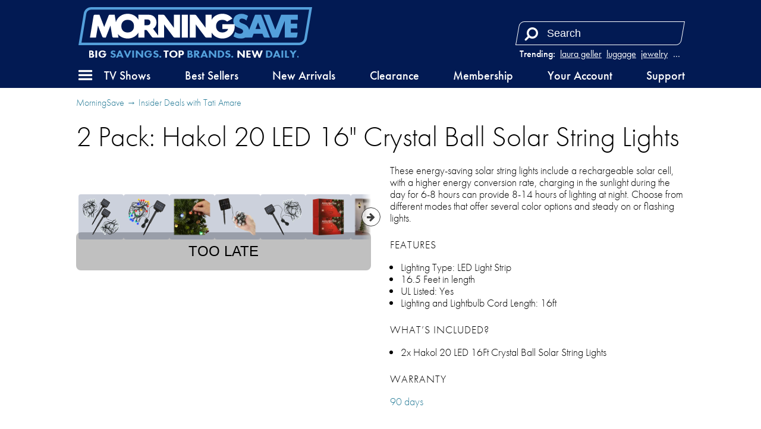

--- FILE ---
content_type: text/html; charset=utf-8
request_url: https://morningsave.com/deals/2-pack-hakol-20-led-16-crystal-ball-solar-string-lights-1
body_size: 16380
content:

<!doctype html>
<html lang="en">
    <head>
        
<script async src="https://tagmanager.morningsave.com/gtag/js?id=G-WJZ87CP97G"></script>
<script>
    window.dataLayer = window.dataLayer || [];
    function gtag(){dataLayer.push(arguments);}
    gtag('js', new Date());
    gtag('config', 'G-WJZ87CP97G', {"transport_url":"https://tagmanager.morningsave.com"});

    
</script>
        <title>MorningSave: 2 Pack: Hakol 20 LED 16&#34; Crystal Ball Solar String Lights</title>
        
<script>
    if (window.screen.width <= 576) {
        document.write('<meta content="initial-scale=1.0,minimum-scale=1.0,width=device-width" id="viewport" name="viewport" />');
    } else {
        document.write('<meta content="width=1080" id="viewport" name="viewport" />');
    }
</script>
        <link href="https://morningsave.com/deals/2-pack-hakol-20-led-16-crystal-ball-solar-string-lights-1" rel="canonical" />
        <link href="https://dnr5hf97quw3.cloudfront.net/styles/deals/details-413373be41a051557c49880958897438a04c2296.css" rel="stylesheet" />
        
            <style>
                :root {
                    --accent-color: #021a53;
                    --accent-color-rgb: 2,26,83;
                    --background-color: #54a0db;
                    --background-color-rgb: 84,160,219;
                    --foreground-color: #fff;
                }
            </style>
        
        <meta property="og:description" content="$19.99 (save 75%)" />
        
            
                <meta property="og:image" content="http://d2b8wt72ktn9a2.cloudfront.net/mediocre/image/upload/c_pad,f_auto,h_600,q_auto,w_600/ox0z4onplqndvilc181p.gif" />
                <meta property="og:image:height" content="600" />
                <meta property="og:image:secure_url" content="https://d2b8wt72ktn9a2.cloudfront.net/mediocre/image/upload/c_pad,f_auto,h_600,q_auto,w_600/ox0z4onplqndvilc181p.gif" />
                <meta property="og:image:width" content="600" />
            
                <meta property="og:image" content="http://d2b8wt72ktn9a2.cloudfront.net/mediocre/image/upload/c_pad,f_auto,h_600,q_auto,w_600/gc6fhxqwtvkdvdadpjja.png" />
                <meta property="og:image:height" content="600" />
                <meta property="og:image:secure_url" content="https://d2b8wt72ktn9a2.cloudfront.net/mediocre/image/upload/c_pad,f_auto,h_600,q_auto,w_600/gc6fhxqwtvkdvdadpjja.png" />
                <meta property="og:image:width" content="600" />
            
                <meta property="og:image" content="http://d2b8wt72ktn9a2.cloudfront.net/mediocre/image/upload/c_pad,f_auto,h_600,q_auto,w_600/nqsaarvnhph9c1bcjvl3.png" />
                <meta property="og:image:height" content="600" />
                <meta property="og:image:secure_url" content="https://d2b8wt72ktn9a2.cloudfront.net/mediocre/image/upload/c_pad,f_auto,h_600,q_auto,w_600/nqsaarvnhph9c1bcjvl3.png" />
                <meta property="og:image:width" content="600" />
            
                <meta property="og:image" content="http://d2b8wt72ktn9a2.cloudfront.net/mediocre/image/upload/c_pad,f_auto,h_600,q_auto,w_600/cn0pndgncbi8pgufxium.png" />
                <meta property="og:image:height" content="600" />
                <meta property="og:image:secure_url" content="https://d2b8wt72ktn9a2.cloudfront.net/mediocre/image/upload/c_pad,f_auto,h_600,q_auto,w_600/cn0pndgncbi8pgufxium.png" />
                <meta property="og:image:width" content="600" />
            
                <meta property="og:image" content="http://d2b8wt72ktn9a2.cloudfront.net/mediocre/image/upload/c_pad,f_auto,h_600,q_auto,w_600/dxo9hx2ccnztmsnyacl2.png" />
                <meta property="og:image:height" content="600" />
                <meta property="og:image:secure_url" content="https://d2b8wt72ktn9a2.cloudfront.net/mediocre/image/upload/c_pad,f_auto,h_600,q_auto,w_600/dxo9hx2ccnztmsnyacl2.png" />
                <meta property="og:image:width" content="600" />
            
                <meta property="og:image" content="http://d2b8wt72ktn9a2.cloudfront.net/mediocre/image/upload/c_pad,f_auto,h_600,q_auto,w_600/qmfhce9wmaghitlsoiyq.png" />
                <meta property="og:image:height" content="600" />
                <meta property="og:image:secure_url" content="https://d2b8wt72ktn9a2.cloudfront.net/mediocre/image/upload/c_pad,f_auto,h_600,q_auto,w_600/qmfhce9wmaghitlsoiyq.png" />
                <meta property="og:image:width" content="600" />
            
                <meta property="og:image" content="http://d2b8wt72ktn9a2.cloudfront.net/mediocre/image/upload/c_pad,f_auto,h_600,q_auto,w_600/sd6ewohhs1vs7ax2ucix.png" />
                <meta property="og:image:height" content="600" />
                <meta property="og:image:secure_url" content="https://d2b8wt72ktn9a2.cloudfront.net/mediocre/image/upload/c_pad,f_auto,h_600,q_auto,w_600/sd6ewohhs1vs7ax2ucix.png" />
                <meta property="og:image:width" content="600" />
            
        
        <meta property="og:title" content="2 Pack: Hakol 20 LED 16&#34; Crystal Ball Solar String Lights" />
        <meta property="og:type" content="website" />
        <meta property="og:url" content="https://morningsave.com/deals/2-pack-hakol-20-led-16-crystal-ball-solar-string-lights-1" />
        <meta name="twitter:card" content="summary_large_image" />
        <meta name="twitter:description" content="$19.99 (save 75%)" />
        <meta name="twitter:domain" content="morningsave.com" />
        
            <meta property="twitter:image" content="https://d2b8wt72ktn9a2.cloudfront.net/mediocre/image/upload/c_pad,f_auto,h_600,q_auto,w_600/ox0z4onplqndvilc181p.gif" />
        
        <meta name="twitter:site" content="@MorningSave" />
        <meta name="twitter:title" content="2 Pack: Hakol 20 LED 16&#34; Crystal Ball Solar String Lights" />
        
    
    
            </head>
    <body>
        

    
    

        <header id="header">
            <nav>
    <div class="branding">
        <a class="logo" href="/" title="Home">
            <svg height="31.115" width="191.210" viewBox="0 0 191.210 31.115" xmlns="http://www.w3.org/2000/svg">
    <path class="accent" d="m0 0h-512.376l12.236 73.457c1.423 8.543 8.741 14.742 17.4 14.742h512.376l-12.237-73.457c-1.422-8.543-8.74-14.742-17.399-14.742" fill="#eae4ee" transform="matrix(.35277777 0 0 -.35277777 180.75486 31.114647)"/>
    <path class="background" d="m146.94365 12.557617 2.07469 5.33329h-4.14973zm32.54057-2.18616h-5.70406v3.1115h5.18548v3.88937h-5.18548v3.37079h5.61869l-.5468 3.28189c-.0833.49989-.51612.86678-1.02271.86678h-8.97572v-13.66485l-5.05742 13.0041c-.15487.39864-.53869.6611-.96626.6611h-4.21993l-7.25981-18.6682909h4.2171c.42792 0 .81174.26282.96697.6611l4.5406 11.6720109 4.79778-12.3331109 13.61157-.001zm-27.03336 14.51927c-.42792 0-.81139-.26247-.96661-.6611l-.95285-2.44934h-7.17585l-1.21003 3.11044-5.77427.001c-1.03611.50377-2.28212.77752-3.68794.77752-2.38654 0-4.46652-.9331-5.83565-1.75472l1.41923-3.64807c.7239.57044 2.1971 1.51377 4.02766 1.51377 1.50707 0 2.4631-.80539 2.4631-2.07433 0-3.31329-8.03769-1.8034-8.03769-8.29734 0-3.5969205 2.62325-5.9633509 6.61141-5.9633509 2.40559 0 4.33881.95991 5.46946 1.69686l-1.4545 3.7390909c-.40569-.40146-1.71944-1.5469305-3.49603-1.5469305-1.34867 0-2.20415.7048505-2.20415 1.8150405 0 2.67159 7.37305 1.85773 7.99535 7.51311l4.58012-11.7785409c.15522-.39864.53939-.66146.96661-.66146h4.21957l7.25982 18.6682909zm-141.995873-22.8162509c-2.0365863 0-3.7574362 1.45803-4.0922222 3.46674l-3.914069 23.4992409h178.3062342c2.03659 0 3.75744-1.45803 4.09187-3.4671l3.91442-23.4988809z" fill="#714f8a"/>
    <path class="foreground" d="m56.583296 10.112797h-2.592917v4.6669h2.592917c1.461206 0 2.333625-.87242 2.333625-2.33363 0-1.46085-.872419-2.33327-2.333625-2.33327m-16.334316.25823c-3.150659 0-5.186539 2.03588-5.186539 5.18654 0 3.15031 2.03588 5.18584 5.186539 5.18584 3.150658 0 5.186538-2.03553 5.186538-5.18584 0-3.15066-2.03588-5.18654-5.186538-5.18654m37.388093 13.89839-7.570963-10.09509v10.71739h-8.815917c-.489655 0-.950736-.23072-1.2446-.6223l-3.7338-4.97875c-.293864-.39159-.754944-.6223-1.2446-.6223h-1.036814v6.22335h-4.926541v-4.13879c-1.686631 3.0166-4.88562 4.91666-8.814858 4.91666-3.372556 0-6.207125-1.40017-8.009114-3.70416l.487892 2.92629h-4.04742c-.506941 0-.939447-.36654-1.023055-.86642l-1.490134-8.93481-3.812469 9.80123h-1.703211c-.534458 0-1.014236-.32844-1.207911-.82656l-3.491089-8.97467-1.634772 9.80123h-4.9258363l2.9693303-17.8022309c.08326-.49988.515762-.86642 1.022703-.86642h3.785658l3.890434 10.0005509 3.630436-9.3390909c.154869-.39899.539044-.66146.966611-.66146h3.957108l1.007181 6.0392009c1.270705-4.0975105 4.926894-6.8170709 9.627658-6.8170709 3.929238 0 7.128227 1.9000604 8.814858 4.9166609v-4.1387909l8.556625.001c3.612797 0 6.222647 2.6098504 6.222647 6.2219409 0 2.30999-1.068211 4.20864-2.782711 5.27826l4.079169 5.43878v-16.9400409h4.148667c.489655 0 .950736.23037 1.2446.6223l7.570963 10.0950909v-10.7173909h4.926542v18.6686509h-4.148667c-.489655 0-.950736-.23072-1.2446-.6223m6.948664-18.0463509h4.926542v18.6686509h-4.926542zm33.188633 7.7784009h10.00971c.0677.50412.10407 1.02305.10407 1.5561 0 5.87058-4.2418 10.11202-10.11308 10.11202-3.9303 0-7.12999-1.90112-8.81627-4.91913v4.14126h-4.14866c-.48966 0-.95074-.23072-1.24425-.6223l-7.571322-10.09509v10.71739h-4.92654v-18.6686509h4.14867c.48965 0 .95073.23037 1.2446.6223l7.570962 10.0950909v-10.7173909h4.92654v4.1412609c1.68628-3.0180105 4.88597-4.9191309 8.81627-4.9191309 3.48545 0 6.39657 1.49472 8.18692 3.9377004l-4.35787 2.4585105c-.90452-.93874-2.22073-1.47038-3.82905-1.47038-3.15066 0-5.18654 2.03588-5.18654 5.18654 0 3.15031 2.03588 5.18584 5.18654 5.18584 2.28142 0 3.97722-1.06751 4.74028-2.85257h-4.74098z" fill="#fff" fill-rule="evenodd"/>
</svg>        </a>
        <span class="tagline"><svg preserveAspectRatio="xMidYMid meet" viewBox="-188 -12.5 376 25"><text dy="0.3em" fill="#fff" font-size="20" style="text-anchor: middle;">Big <tspan>Savings.</tspan> Top <tspan>Brands.</tspan> New <tspan>Daily.</tspan></text></svg></span>
    </div>
    <div class="search">
        
            <dl class="trending">
                <dt>Trending:</dt>
                
                    <dd><a href="/market?q=laura geller" title="Search for laura geller">laura geller</a></dd>
                
                    <dd><a href="/market?q=luggage" title="Search for luggage">luggage</a></dd>
                
                    <dd><a href="/market?q=jewelry" title="Search for jewelry">jewelry</a></dd>
                
                    <dd><a href="/market?q=shoulder massage" title="Search for shoulder massage">shoulder massage</a></dd>
                
                
                    <dd class="more"><label for="top-search">&hellip;</label></dd>
                
            </dl>
        
        <form action="/market" role="search">
            <div>
                <input autocomplete="off" id="top-search" name="q" placeholder="Search" required size="10" aria-label="Search term" title="Search term" type="search" />
                <button class="fa fa-flip-horizontal fa-search" aria-label="Search" type="submit" />
                <button class="fa fa-remove" aria-label="Clear" type="reset" />
            </div>
            
                <div class="trending-menu" tabindex="-1">
                    <h4>Trending</h4>
                    <ul>
                        
                            <li><a tabindex="0" href="/market?q=laura geller" title="Search for laura geller">laura geller</a></li>
                        
                            <li><a tabindex="0" href="/market?q=luggage" title="Search for luggage">luggage</a></li>
                        
                            <li><a tabindex="0" href="/market?q=jewelry" title="Search for jewelry">jewelry</a></li>
                        
                            <li><a tabindex="0" href="/market?q=shoulder massage" title="Search for shoulder massage">shoulder massage</a></li>
                        
                            <li><a tabindex="0" href="/market?q=vacuum" title="Search for vacuum">vacuum</a></li>
                        
                            <li><a tabindex="0" href="/market?q=headphones" title="Search for headphones">headphones</a></li>
                        
                            <li><a tabindex="0" href="/market?q=sheets" title="Search for sheets">sheets</a></li>
                        
                            <li><a tabindex="0" href="/market?q=cuisinart" title="Search for cuisinart">cuisinart</a></li>
                        
                            <li><a tabindex="0" href="/market?q=luminara" title="Search for luminara">luminara</a></li>
                        
                            <li><a tabindex="0" href="/market?q=blood pressure" title="Search for blood pressure">blood pressure</a></li>
                        
                    </ul>
                </div>
            
        </form>
    </div>
    <a class="menu" role="button" aria-controls="hamburger-menu" tabindex="0" title="Menu"><i class="fa fa-bars"></i></a>
    <div class="sub-nav">
        <ul>
            <li><a class="tv-menu" role="button" aria-controls="tv-hamburger-menu" tabindex="0">TV Shows</a></li>
            <li><a href="/market">Best Sellers</a></li>
            <li><a href="/market/new-arrivals">New Arrivals</a></li>
            <li><a href="/market/clearance">Clearance</a></li>
            <li><a href="/membership">Membership</a></li>
            <li><a href="/account">Your Account</a></li>
            <li><a href="/support">Support</a></li>
        </ul>
    </div>
</nav>
        </header>
        <div class="hamburger-menu" id="hamburger-menu">
    <div class="overlay" id="hamburger-overlay"></div>
    <nav style="display: none;">
        
        <h1>Account</h1>
        <ul>
            
                <li><a class="button reverse email" href="/account/signin?returnurl=https%3A%2F%2Fmorningsave.com%2Fdeals%2F2-pack-hakol-20-led-16-crystal-ball-solar-string-lights-1#email"><i class="fa fa-envelope"></i><span class="subtext">Sign in with Email</span></a></li>
                
                    <li><a class="button apple" href="/account/signin/apple?returnurl=https%3A%2F%2Fmorningsave.com%2Fdeals%2F2-pack-hakol-20-led-16-crystal-ball-solar-string-lights-1"><i class="fa fa-apple"></i><span class="subtext">Sign in with Apple</span></a></li>
                
                
                    <li><a class="button facebook" href="/account/signin/facebook?returnurl=https%3A%2F%2Fmorningsave.com%2Fdeals%2F2-pack-hakol-20-led-16-crystal-ball-solar-string-lights-1"><i class="fa fa-facebook-f"></i><span class="subtext">Sign in with Facebook</span></a></li>
                
                <li><p class="signup-opt-in">By continuing, you agree to our <a href="/terms" target="_blank">terms of use</a> and <a href="/privacy" target="_blank">privacy policy</a>.</p></li>
            
        </ul>
        <h1>Help</h1>
        <ul>
            <li><a href="/support"><i class="fa fa-fw fa-envelope-o"></i> Support</a></li>
            <li><a href="/faq"><i class="fa fa-fw fa-question-circle"></i> Frequently Asked Questions</a></li>
            <li><a href="/warranty"><i class="fa fa-fw fa-info-circle"></i> Warranty & Returns</a></li>
        </ul>
        <h1>Membership</h1>
        
            <p><span class="price formatted"><span class="amount"><span class="symbol">$</span><span class="whole">5<span class="separator">.</span></span><span class="fraction">99</span></span></span>/month gets you free shipping and more.</p>
            <ul class="membership">
                <li><a href="/membership"><i class="fa fa-fw fa-question-circle"></i> What Is Membership?</a></li>
                <li><a href="/membership/signup"><i class="fa fa-fw icon-membership"></i> Become a Member</a></li>
            </ul>
        
        <h1>Search</h1>
        <ul class="search">
            <li>
                <form action="/market" role="search">
                    <div>
                        <input autocomplete="off" name="q" required size="10" aria-label="Search term" aria-placeholder="Search" type="search" />
                        <button class="fa fa-search" aria-label="Search" type="submit" />
                        <button class="fa fa-remove" aria-label="Clear" type="reset" />
                    </div>
                </form>
            </li>
            
                <li>
                    <h2>Trending</h2>
                    <ul class="swipe-scroll trending">
                        
                            <li><a href="/market?q=laura geller">laura geller</a></li>
                        
                            <li><a href="/market?q=luggage">luggage</a></li>
                        
                            <li><a href="/market?q=jewelry">jewelry</a></li>
                        
                            <li><a href="/market?q=shoulder massage">shoulder massage</a></li>
                        
                            <li><a href="/market?q=vacuum">vacuum</a></li>
                        
                            <li><a href="/market?q=headphones">headphones</a></li>
                        
                            <li><a href="/market?q=sheets">sheets</a></li>
                        
                            <li><a href="/market?q=cuisinart">cuisinart</a></li>
                        
                            <li><a href="/market?q=luminara">luminara</a></li>
                        
                            <li><a href="/market?q=blood pressure">blood pressure</a></li>
                        
                    </ul>
                </li>
            
        </ul>
        <h1>Market</h1>
        <ul class="market">
            
            <li>
                <a class="best-sellers" href="/market">Best Sellers</a>
                
                    <ol class="swipe-scroll">
                        
                            
                            
                            
                                
                            
                            <li>
                                <a href="/deals/luxury-home-6-piece-cool-bamboo-fiber-sheet-set-1" title="Luxury Home 6-Piece Cool Rayon from Bamboo Sheet Set">
                                    <img alt="Luxury Home 6-Piece Cool Rayon from Bamboo Sheet Set" height="120" loading="lazy" src="https://d2b8wt72ktn9a2.cloudfront.net/mediocre/image/upload/c_pad,dpr_2.0,f_auto,h_120,q_auto,w_120/euj8nxn484fqd53fsa5b.webp" width="120" />
                                    
                                        
                                        
                                            <span class="sold-text"><i class="flame"><svg viewBox="0 0 314.57812 400.54633" xmlns="http://www.w3.org/2000/svg">
    <path d="m.20947226 254.5s2.70000004-69.2 101.39999774-120c0 0 74.8-39.6 34.6-134.5 0 0 84.3 29 70.9 118.3 0 0-3.3 20.7-10.6 28.5 0 0-10 23.4 12 25.1 0 0 18.7 6.1 28.1-20.1 0 0-2.2-53 50.2-48 0 0-25.7 31.8 0 62 0 0 56.9 74 7.8 161.5 0 0-46.8 79.1-162.9 72.9.1 0-137.7999977-11.7-131.49999774-145.7z" />
</svg></i><span>20000+ Sold</span></span>
                                        
                                    
                                </a>
                            </li>
                        
                            
                            
                            
                                
                            
                            <li>
                                <a href="/deals/mirage-luggage-gala-3-piece-hardshell-dual-spinner-luggage-set" title="Mirage Luggage GALA 3-Piece Hardshell Dual Spinner Luggage Set">
                                    <img alt="Mirage Luggage GALA 3-Piece Hardshell Dual Spinner Luggage Set" height="120" loading="lazy" src="https://d2b8wt72ktn9a2.cloudfront.net/mediocre/image/upload/c_pad,dpr_2.0,f_auto,h_120,q_auto,w_120/lfxcoe5otmos4bnsdvsf.webp" width="120" />
                                    
                                        
                                        
                                    
                                </a>
                            </li>
                        
                            
                            
                            
                                
                            
                            <li>
                                <a href="/deals/kathy-ireland-1000-thread-count-egyptian-cotton-rich-6-piece-sheet-set" title="Kathy Ireland 1000 Thread Count Egyptian Cotton Rich 6-Piece Sheet Set">
                                    <img alt="Kathy Ireland 1000 Thread Count Egyptian Cotton Rich 6-Piece Sheet Set" height="120" loading="lazy" src="https://d2b8wt72ktn9a2.cloudfront.net/mediocre/image/upload/c_pad,dpr_2.0,f_auto,h_120,q_auto,w_120/vcscyqg9uea1zcaraqqq.webp" width="120" />
                                    
                                        
                                        
                                    
                                </a>
                            </li>
                        
                            
                            
                            
                                
                            
                            <li>
                                <a href="/deals/laura-ashley-ladies-minimalist-mesh-band-watch-21" title="Laura Ashley Ladies Minimalist Mesh Band Watch">
                                    <img alt="Laura Ashley Ladies Minimalist Mesh Band Watch" height="120" loading="lazy" src="https://d2b8wt72ktn9a2.cloudfront.net/mediocre/image/upload/c_pad,dpr_2.0,f_auto,h_120,q_auto,w_120/bk1i7o1lar1mtgad98pr.webp" width="120" />
                                    
                                        
                                        
                                            <span class="sold-text"><i class="flame"><svg viewBox="0 0 314.57812 400.54633" xmlns="http://www.w3.org/2000/svg">
    <path d="m.20947226 254.5s2.70000004-69.2 101.39999774-120c0 0 74.8-39.6 34.6-134.5 0 0 84.3 29 70.9 118.3 0 0-3.3 20.7-10.6 28.5 0 0-10 23.4 12 25.1 0 0 18.7 6.1 28.1-20.1 0 0-2.2-53 50.2-48 0 0-25.7 31.8 0 62 0 0 56.9 74 7.8 161.5 0 0-46.8 79.1-162.9 72.9.1 0-137.7999977-11.7-131.49999774-145.7z" />
</svg></i><span>200+ Sold</span></span>
                                        
                                    
                                </a>
                            </li>
                        
                            
                            
                            
                                
                            
                            <li>
                                <a href="/deals/2-pack-hakol-him-and-hers-rechargeable-hand-warmers" title="2-Pack: Hakol Him And Hers Rechargeable Hand Warmers">
                                    <img alt="2-Pack: Hakol Him And Hers Rechargeable Hand Warmers" height="120" loading="lazy" src="https://d2b8wt72ktn9a2.cloudfront.net/mediocre/image/upload/c_pad,dpr_2.0,f_auto,h_120,q_auto,w_120/rl0njwwramo0mfma4zoi.webp" width="120" />
                                    
                                        
                                        
                                            <span class="sold-text"><i class="flame"><svg viewBox="0 0 314.57812 400.54633" xmlns="http://www.w3.org/2000/svg">
    <path d="m.20947226 254.5s2.70000004-69.2 101.39999774-120c0 0 74.8-39.6 34.6-134.5 0 0 84.3 29 70.9 118.3 0 0-3.3 20.7-10.6 28.5 0 0-10 23.4 12 25.1 0 0 18.7 6.1 28.1-20.1 0 0-2.2-53 50.2-48 0 0-25.7 31.8 0 62 0 0 56.9 74 7.8 161.5 0 0-46.8 79.1-162.9 72.9.1 0-137.7999977-11.7-131.49999774-145.7z" />
</svg></i><span>200+ Sold</span></span>
                                        
                                    
                                </a>
                            </li>
                        
                            
                            
                            
                                
                            
                            <li>
                                <a href="/deals/rca-fhd-1080p-dash-camera-with-built-in-wifi-mobile-app" title="RCA FHD 1080P Dash Camera With Built-in Wifi &amp; Mobile App">
                                    <img alt="RCA FHD 1080P Dash Camera With Built-in Wifi &amp; Mobile App" height="120" loading="lazy" src="https://d2b8wt72ktn9a2.cloudfront.net/mediocre/image/upload/c_pad,dpr_2.0,f_auto,h_120,q_auto,w_120/nxxs2bimv3dwpym11lpp.webp" width="120" />
                                    
                                        
                                        
                                    
                                </a>
                            </li>
                        
                            
                            
                            
                                
                            
                            <li>
                                <a href="/deals/hannah-linen-6-piece-1800-series-premium-sheet-set" title="Hannah Linen 6-Piece 1800 Series Premium Sheet Set">
                                    <img alt="Hannah Linen 6-Piece 1800 Series Premium Sheet Set" height="120" loading="lazy" src="https://d2b8wt72ktn9a2.cloudfront.net/mediocre/image/upload/c_pad,dpr_2.0,f_auto,h_120,q_auto,w_120/vfygznowyijdvookosmv.webp" width="120" />
                                    
                                        
                                        
                                            <span class="sold-text"><i class="flame"><svg viewBox="0 0 314.57812 400.54633" xmlns="http://www.w3.org/2000/svg">
    <path d="m.20947226 254.5s2.70000004-69.2 101.39999774-120c0 0 74.8-39.6 34.6-134.5 0 0 84.3 29 70.9 118.3 0 0-3.3 20.7-10.6 28.5 0 0-10 23.4 12 25.1 0 0 18.7 6.1 28.1-20.1 0 0-2.2-53 50.2-48 0 0-25.7 31.8 0 62 0 0 56.9 74 7.8 161.5 0 0-46.8 79.1-162.9 72.9.1 0-137.7999977-11.7-131.49999774-145.7z" />
</svg></i><span>100+ Sold</span></span>
                                        
                                    
                                </a>
                            </li>
                        
                            
                            
                            
                                
                            
                            <li>
                                <a href="/deals/shark-pet-cordless-stick-vacuum-with-powerfins-and-self-cleaning-brush-roller-66" title="Shark Pet Cordless Stick Vacuum with PowerFins and Self-Cleaning Brush Roller">
                                    <img alt="Shark Pet Cordless Stick Vacuum with PowerFins and Self-Cleaning Brush Roller" height="120" loading="lazy" src="https://d2b8wt72ktn9a2.cloudfront.net/mediocre/image/upload/c_pad,dpr_2.0,f_auto,h_120,q_auto,w_120/bglpkfcm4uwhnwo8wwju.webp" width="120" />
                                    
                                        
                                        
                                    
                                </a>
                            </li>
                        
                            
                            
                            
                                
                            
                            <li>
                                <a href="/deals/prai-beauty-24k-gold-wrinkle-repair-day-and-night-creme-holiday-set-11" title="PRAI Beauty 24K Gold Wrinkle Repair Day and Night Creme Holiday Set">
                                    <img alt="PRAI Beauty 24K Gold Wrinkle Repair Day and Night Creme Holiday Set" height="120" loading="lazy" src="https://d2b8wt72ktn9a2.cloudfront.net/mediocre/image/upload/c_pad,dpr_2.0,f_auto,h_120,q_auto,w_120/w42mqh2wetvyvzumkqk0.webp" width="120" />
                                    
                                        
                                        
                                    
                                </a>
                            </li>
                        
                            
                            
                            
                                
                            
                            <li>
                                <a href="/deals/4-pack-luminara-flameless-smooth-glitter-candles" title="Luminara 4-Piece Flameless Smooth &amp; Glitter Candles">
                                    <img alt="Luminara 4-Piece Flameless Smooth &amp; Glitter Candles" height="120" loading="lazy" src="https://d2b8wt72ktn9a2.cloudfront.net/mediocre/image/upload/c_pad,dpr_2.0,f_auto,h_120,q_auto,w_120/sesrmqesqghsbpmibgg2.webp" width="120" />
                                    
                                        
                                        
                                    
                                </a>
                            </li>
                        
                    </ol>
                
            </li>
            <li>
                <a class="new-arrivals" href="/market/new-arrivals">New Arrivals</a>
                
                    <ol class="swipe-scroll">
                        
                            
                            
                            
                                
                            
                            <li>
                                <a href="/deals/rachel-glauber-round-simulated-diamond-stud-cable-chain-necklace" title="Rachel Glauber Round Simulated Diamond Stud Cable Chain Necklace">
                                    <img alt="Rachel Glauber Round Simulated Diamond Stud Cable Chain Necklace" height="120" loading="lazy" src="https://d2b8wt72ktn9a2.cloudfront.net/mediocre/image/upload/c_pad,dpr_2.0,f_auto,h_120,q_auto,w_120/iz52mksj1trmztwgqnoe.webp" width="120" />
                                    
                                        
                                        
                                            
                                            
                                            
                                                
                                            
                                            <span class="arrival-date"><i class="fa fa-certificate"></i><span>NEW 4&nbsp;hours ago</span></span>
                                        
                                    
                                </a>
                            </li>
                        
                            
                            
                            
                                
                            
                            <li>
                                <a href="/deals/rachel-glauber-rose-cut-simulated-diamond-link-necklace-14k-white-gold-plated" title="Rachel Glauber Rose Cut Simulated Diamond Link Necklace 14k White Gold Plated">
                                    <img alt="Rachel Glauber Rose Cut Simulated Diamond Link Necklace 14k White Gold Plated" height="120" loading="lazy" src="https://d2b8wt72ktn9a2.cloudfront.net/mediocre/image/upload/c_pad,dpr_2.0,f_auto,h_120,q_auto,w_120/kj3odcdx0nsowb1eh2p2.webp" width="120" />
                                    
                                        
                                        
                                            
                                            
                                            
                                                
                                            
                                            <span class="arrival-date"><i class="fa fa-certificate"></i><span>NEW 5&nbsp;hours ago</span></span>
                                        
                                    
                                </a>
                            </li>
                        
                            
                            
                            
                                
                            
                            <li>
                                <a href="/deals/rachel-glauber-stylish-halo-stud-earrings-14k-white-gold-plated" title="Rachel Glauber Stylish Halo Stud Earrings 14k White Gold Plated">
                                    <img alt="Rachel Glauber Stylish Halo Stud Earrings 14k White Gold Plated" height="120" loading="lazy" src="https://d2b8wt72ktn9a2.cloudfront.net/mediocre/image/upload/c_pad,dpr_2.0,f_auto,h_120,q_auto,w_120/pyopyc0dq1zer7nluzjh.webp" width="120" />
                                    
                                        
                                        
                                            
                                            
                                            
                                                
                                            
                                            <span class="arrival-date"><i class="fa fa-certificate"></i><span>NEW 5&nbsp;hours ago</span></span>
                                        
                                    
                                </a>
                            </li>
                        
                            
                            
                            
                                
                            
                            <li>
                                <a href="/deals/rachel-glauber-simulated-diamond-whirlpool-stud-earrings-14k-gold-plated" title="Rachel Glauber Simulated Diamond Whirlpool Stud Earrings 14k Gold Plated">
                                    <img alt="Rachel Glauber Simulated Diamond Whirlpool Stud Earrings 14k Gold Plated" height="120" loading="lazy" src="https://d2b8wt72ktn9a2.cloudfront.net/mediocre/image/upload/c_pad,dpr_2.0,f_auto,h_120,q_auto,w_120/odfxbdjtcveoxjqacvwl.webp" width="120" />
                                    
                                        
                                        
                                            
                                            
                                            
                                                
                                            
                                            <span class="arrival-date"><i class="fa fa-certificate"></i><span>NEW 5&nbsp;hours ago</span></span>
                                        
                                    
                                </a>
                            </li>
                        
                            
                            
                            
                                
                            
                            <li>
                                <a href="/deals/rachel-glauber-modern-solitaire-drop-earrings" title="Rachel Glauber Modern Solitaire Drop Earrings">
                                    <img alt="Rachel Glauber Modern Solitaire Drop Earrings" height="120" loading="lazy" src="https://d2b8wt72ktn9a2.cloudfront.net/mediocre/image/upload/c_pad,dpr_2.0,f_auto,h_120,q_auto,w_120/n972i8ihcpodckhxksv1.webp" width="120" />
                                    
                                        
                                        
                                            
                                            
                                            
                                                
                                            
                                            <span class="arrival-date"><i class="fa fa-certificate"></i><span>NEW 5&nbsp;hours ago</span></span>
                                        
                                    
                                </a>
                            </li>
                        
                            
                            
                            
                                
                            
                            <li>
                                <a href="/deals/rachel-glauber-oval-simulated-diamond-stud-earrings-14k-white-gold-plated" title="Rachel Glauber Oval Simulated Diamond Stud Earrings 14k White Gold Plated">
                                    <img alt="Rachel Glauber Oval Simulated Diamond Stud Earrings 14k White Gold Plated" height="120" loading="lazy" src="https://d2b8wt72ktn9a2.cloudfront.net/mediocre/image/upload/c_pad,dpr_2.0,f_auto,h_120,q_auto,w_120/oojtqd8aumkabpbz2btn.webp" width="120" />
                                    
                                        
                                        
                                            
                                            
                                            
                                                
                                            
                                            <span class="arrival-date"><i class="fa fa-certificate"></i><span>NEW 6&nbsp;hours ago</span></span>
                                        
                                    
                                </a>
                            </li>
                        
                            
                            
                            
                                
                            
                            <li>
                                <a href="/deals/genevive-simulated-diamond-pear-drop-hook-earrings-14k-gold-plated" title="Genevive Simulated Diamond Pear Drop Hook Earrings 14k Gold Plated">
                                    <img alt="Genevive Simulated Diamond Pear Drop Hook Earrings 14k Gold Plated" height="120" loading="lazy" src="https://d2b8wt72ktn9a2.cloudfront.net/mediocre/image/upload/c_pad,dpr_2.0,f_auto,h_120,q_auto,w_120/i8clh5bvjw8wjqtvtu7a.webp" width="120" />
                                    
                                        
                                        
                                            
                                            
                                            
                                                
                                            
                                            <span class="arrival-date"><i class="fa fa-certificate"></i><span>NEW 6&nbsp;hours ago</span></span>
                                        
                                    
                                </a>
                            </li>
                        
                            
                            
                            
                                
                            
                            <li>
                                <a href="/deals/rachel-glauber-simulated-diamond-pave-oblong-oval-hoop-earrings-14k-gold-plated" title="Rachel Glauber Simulated Diamond Pave Oblong Oval Hoop Earrings 14k Gold Plated">
                                    <img alt="Rachel Glauber Simulated Diamond Pave Oblong Oval Hoop Earrings 14k Gold Plated" height="120" loading="lazy" src="https://d2b8wt72ktn9a2.cloudfront.net/mediocre/image/upload/c_pad,dpr_2.0,f_auto,h_120,q_auto,w_120/ccm2wdewzudjldfd58wl.webp" width="120" />
                                    
                                        
                                        
                                            
                                            
                                            
                                                
                                            
                                            <span class="arrival-date"><i class="fa fa-certificate"></i><span>NEW 6&nbsp;hours ago</span></span>
                                        
                                    
                                </a>
                            </li>
                        
                            
                            
                            
                                
                            
                            <li>
                                <a href="/deals/rachel-glauber-baguette-simulated-diamond-stud-earrings-14k-white-gold-plated" title="Rachel Glauber Baguette Simulated Diamond Stud Earrings 14k White Gold Plated">
                                    <img alt="Rachel Glauber Baguette Simulated Diamond Stud Earrings 14k White Gold Plated" height="120" loading="lazy" src="https://d2b8wt72ktn9a2.cloudfront.net/mediocre/image/upload/c_pad,dpr_2.0,f_auto,h_120,q_auto,w_120/atuucluuyiq0czrpfeus.webp" width="120" />
                                    
                                        
                                        
                                            
                                            
                                            
                                                
                                            
                                            <span class="arrival-date"><i class="fa fa-certificate"></i><span>NEW 6&nbsp;hours ago</span></span>
                                        
                                    
                                </a>
                            </li>
                        
                            
                            
                            
                                
                            
                            <li>
                                <a href="/deals/rachel-glauber-circular-linked-accents-chain-bracelet-14k-white-gold-plated" title="Rachel Glauber Circular Linked Accents Chain Bracelet 14k White Gold Plated">
                                    <img alt="Rachel Glauber Circular Linked Accents Chain Bracelet 14k White Gold Plated" height="120" loading="lazy" src="https://d2b8wt72ktn9a2.cloudfront.net/mediocre/image/upload/c_pad,dpr_2.0,f_auto,h_120,q_auto,w_120/uh4fcxcsgxzdmhov4etb.webp" width="120" />
                                    
                                        
                                        
                                            
                                            
                                            
                                                
                                            
                                            <span class="arrival-date"><i class="fa fa-certificate"></i><span>NEW 6&nbsp;hours ago</span></span>
                                        
                                    
                                </a>
                            </li>
                        
                    </ol>
                
            </li>
            <li>
                <a class="clearance" href="/market/clearance">Clearance</a>
                
                    <ol class="swipe-scroll">
                        
                            
                            
                            
                                
                            
                            <li>
                                <a href="/deals/design-imports-candy-cane-print-ornament-storage-13" title="Design Imports Candy Cane Print Ornament Storage">
                                    <img alt="Design Imports Candy Cane Print Ornament Storage" height="120" loading="lazy" src="https://d2b8wt72ktn9a2.cloudfront.net/mediocre/image/upload/c_pad,dpr_2.0,f_auto,h_120,q_auto,w_120/cdb9qt4doamcnalivpee.webp" width="120" />
                                    
                                </a>
                            </li>
                        
                            
                            
                            
                                
                            
                            <li>
                                <a href="/deals/1-or-2-pack-august-leo-home-2-in-1-led-tree-topper-stand-jeweled-snowflake" title="1 or 2-Pack: August &amp; Leo Home 2-in-1 LED Tree Topper &amp; Stand Jeweled Snowflake">
                                    <img alt="1 or 2-Pack: August &amp; Leo Home 2-in-1 LED Tree Topper &amp; Stand Jeweled Snowflake" height="120" loading="lazy" src="https://d2b8wt72ktn9a2.cloudfront.net/mediocre/image/upload/c_pad,dpr_2.0,f_auto,h_120,q_auto,w_120/h0vvztcmbqja7hbjtews.webp" width="120" />
                                    
                                        
                                        
                                    
                                </a>
                            </li>
                        
                            
                            
                            
                                
                            
                            <li>
                                <a href="/deals/2-pack-georgia-brown-seasonal-metal-illusion-spinners-trick-or-treat" title="2-Pack: Georgia Brown Seasonal Metal Illusion Spinners (Trick or Treat)">
                                    <img alt="2-Pack: Georgia Brown Seasonal Metal Illusion Spinners (Trick or Treat)" height="120" loading="lazy" src="https://d2b8wt72ktn9a2.cloudfront.net/mediocre/image/upload/c_pad,dpr_2.0,f_auto,h_120,q_auto,w_120/doa8nt11qg8ztopyh9tf.webp" width="120" />
                                    
                                        
                                        
                                    
                                </a>
                            </li>
                        
                            
                            
                            
                                
                            
                            <li>
                                <a href="/deals/3-pack-kerasal-intensive-foot-repair-0-5-oz-7" title="3-Pack: Kerasal Intensive Foot Repair (0.5 oz)">
                                    <img alt="3-Pack: Kerasal Intensive Foot Repair (0.5 oz)" height="120" loading="lazy" src="https://d2b8wt72ktn9a2.cloudfront.net/mediocre/image/upload/c_pad,dpr_2.0,f_auto,h_120,q_auto,w_120/ghp1spvmgpvd0cc5csgx.webp" width="120" />
                                    
                                        
                                        
                                    
                                </a>
                            </li>
                        
                            
                            
                            
                                
                            
                            <li>
                                <a href="/deals/2-pack-international-report-v-neck-shirt-lavender-pink-15" title="2-Pack: International Report V-Neck Shirt (Lavender, Pink)">
                                    <img alt="2-Pack: International Report V-Neck Shirt (Lavender, Pink)" height="120" loading="lazy" src="https://d2b8wt72ktn9a2.cloudfront.net/mediocre/image/upload/c_pad,dpr_2.0,f_auto,h_120,q_auto,w_120/zws9mfpiyxtzqyyy7uo9.webp" width="120" />
                                    
                                        
                                        
                                    
                                </a>
                            </li>
                        
                            
                            
                            
                                
                            
                            <li>
                                <a href="/deals/3-pack-international-report-mens-100-cotton-t-shirts-20" title="3-Pack: International Report Mens 100% Cotton T-Shirts">
                                    <img alt="3-Pack: International Report Mens 100% Cotton T-Shirts" height="120" loading="lazy" src="https://d2b8wt72ktn9a2.cloudfront.net/mediocre/image/upload/c_pad,dpr_2.0,f_auto,h_120,q_auto,w_120/hqopcraazldx7pmkt8jj.webp" width="120" />
                                    
                                        
                                        
                                    
                                </a>
                            </li>
                        
                            
                            
                            
                                
                            
                            <li>
                                <a href="/deals/3-pack-nature-s-craft-magnesium-glycinate-powder-6" title="3-Pack: Nature&#39;s Craft Magnesium Glycinate Powder">
                                    <img alt="3-Pack: Nature&#39;s Craft Magnesium Glycinate Powder" height="120" loading="lazy" src="https://d2b8wt72ktn9a2.cloudfront.net/mediocre/image/upload/c_pad,dpr_2.0,f_auto,h_120,q_auto,w_120/clky0zyfx7j66uzfkogn.webp" width="120" />
                                    
                                        
                                        
                                    
                                </a>
                            </li>
                        
                            
                            
                            
                                
                            
                            <li>
                                <a href="/deals/2-pack-pogo-dual-cob-led-mini-night-lantern-21" title="2-Pack: Pogo Dual COB LED Mini Night Lantern">
                                    <img alt="2-Pack: Pogo Dual COB LED Mini Night Lantern" height="120" loading="lazy" src="https://d2b8wt72ktn9a2.cloudfront.net/mediocre/image/upload/c_pad,dpr_2.0,f_auto,h_120,q_auto,w_120/yiilby2ildi9hmy6izpm.webp" width="120" />
                                    
                                        
                                        
                                            <span class="quantity-remaining">3 left</span>
                                        
                                    
                                </a>
                            </li>
                        
                            
                            
                            
                                
                            
                            <li>
                                <a href="/deals/nadri-emerald-hinge-bracelet" title="NADRI Emerald Cut Hinged Bracelet">
                                    <img alt="NADRI Emerald Cut Hinged Bracelet" height="120" loading="lazy" src="https://d2b8wt72ktn9a2.cloudfront.net/mediocre/image/upload/c_pad,dpr_2.0,f_auto,h_120,q_auto,w_120/ezndshpjjovuhoumk0ht.webp" width="120" />
                                    
                                        
                                        
                                    
                                </a>
                            </li>
                        
                            
                            
                            
                                
                            
                            <li>
                                <a href="/deals/nadri-cross-earring-set" title="NADRI Cubic Zirconia Emerald &amp; Cross Earring Set">
                                    <img alt="NADRI Cubic Zirconia Emerald &amp; Cross Earring Set" height="120" loading="lazy" src="https://d2b8wt72ktn9a2.cloudfront.net/mediocre/image/upload/c_pad,dpr_2.0,f_auto,h_120,q_auto,w_120/mymvfkdrybz7pakidh7k.webp" width="120" />
                                    
                                        
                                        
                                    
                                </a>
                            </li>
                        
                    </ol>
                
            </li>
        </ul>
        
            <h1>Shop by TV Show</h1>
            <ul class="shows">
            
                

                
                    <li>
                        <a href="/accessonline"><img alt="Access Hollywood" loading="lazy" src="https://d2b8wt72ktn9a2.cloudfront.net/mediocre/video/upload/e_boomerang/eo_34,e_loop,fl_lossy,so_30,w_140/g_south_east,h_36,l_tklmv7kwhghrjukwgbcb,x_4,y_4/v1694538820/eb3508vgcwmyjfiqivx6.gif" /><span>Access Hollywood</span></a>
                    </li>
                
            
                

                
                    <li>
                        <a href="/dailyblastlive"><img alt="Daily Blast Live" loading="lazy" src="https://d2b8wt72ktn9a2.cloudfront.net/mediocre/video/upload/e_boomerang/eo_74.5,e_loop,fl_lossy,so_72,w_140/g_south_east,h_36,l_ersn1pxbpndbbf0dk1mj,x_4,y_4/v3jdxw0qmkv8c3fvj4at.gif" /><span>Daily Blast Live</span></a>
                    </li>
                
            
                

                
                    <li>
                        <a href="/dailymailtv"><img alt="DailyMail TV" loading="lazy" src="https://d2b8wt72ktn9a2.cloudfront.net/mediocre/video/upload/e_boomerang/eo_236,e_loop,fl_lossy,so_233,w_140/g_south_east,h_36,l_xq09kdrh5a2zjlsj21en,x_4,y_4/v1659453766/dqzyv5f7d4uiayeggwyh.gif" /><span>DailyMail TV</span></a>
                    </li>
                
            
                

                
                    <li>
                        <a href="/dishnation"><img alt="Dish Nation" loading="lazy" src="https://d2b8wt72ktn9a2.cloudfront.net/mediocre/video/upload/e_boomerang/a_hflip/eo_104.1,e_loop,fl_lossy,so_100.6,w_140/g_south_east,h_52,l_h0twtzpvwfcm0roismpa,x_4,y_-8/mujyxtfr0p3yjy0asizm.gif" /><span>Dish Nation</span></a>
                    </li>
                
            
                

                
                    <li>
                        <a href="/etonline"><img alt="Entertainment Tonight" loading="lazy" src="https://d2b8wt72ktn9a2.cloudfront.net/mediocre/video/upload/e_boomerang/eo_87.5,e_loop,fl_lossy,so_86,w_140/g_south_east,h_36,l_et-logo_fvwhdo,x_4,y_4/s1gdytkqvpj1wwaaipdi.gif" /><span>Entertainment Tonight</span></a>
                    </li>
                
            
                

                
                    <li>
                        <a href="/extratv"><img alt="Extra" loading="lazy" src="https://d2b8wt72ktn9a2.cloudfront.net/mediocre/video/upload/e_boomerang/e_loop,eo_83,fl_lossy,so_81,w_140/g_south_east,h_20,l_zakyfbfwcuwgr0dmcher,x_4,y_4/v1758663623/80089c03fbe6a25c612efa696ad5e069.gif" /><span>Extra</span></a>
                    </li>
                
            
                

                
                    <li>
                        <a href="/insideedition"><img alt="Inside Edition" loading="lazy" src="https://d2b8wt72ktn9a2.cloudfront.net/mediocre/video/upload/e_boomerang/eo_55,e_loop,fl_lossy,so_53,w_140/g_south_east,h_30,l_Inside_Edition_logo_hzpkun,x_4,y_4/v1730409741/32115f1e768e6d282d6d01c22b72605c.gif" /><span>Inside Edition</span></a>
                    </li>
                
            
                

                
                    <li>
                        <a href="/karamoshow"><img alt="Karamo" loading="lazy" src="https://d2b8wt72ktn9a2.cloudfront.net/mediocre/video/upload/e_boomerang/eo_50,e_loop,fl_lossy,so_47,w_140/g_south_east,h_36,l_gtjqsqosbkpoyql6xrrt,x_4,y_4/v1712160876/bxlbgj62iw0qxhgoiuab.gif" /><span>Karamo</span></a>
                    </li>
                
            
                

                
                    <li>
                        <a href="/rachaelrayshow"><img alt="Rachael Ray" loading="lazy" src="https://d2b8wt72ktn9a2.cloudfront.net/mediocre/video/upload/e_boomerang/eo_148.5,e_loop,fl_lossy,so_147,w_140/g_south_east,h_24,l_y1b6uxk3spoakyj2rehx,x_4,y_4/fwsgz1f9yqltml5so8y5.gif" /><span>Rachael Ray</span></a>
                    </li>
                
            
                

                
                    <li>
                        <a href="/sherrishowtv"><img alt="Sherri" loading="lazy" src="https://d2b8wt72ktn9a2.cloudfront.net/mediocre/video/upload/e_boomerang/eo_3,e_loop,fl_lossy,so_1,w_140/g_south_east,h_36,l_miyrf0ehljtvqthoshu9,x_4,y_4/kzx7y9irbtgnymcq1w82.gif" /><span>Sherri</span></a>
                    </li>
                
            
                

                
                    <li>
                        <a href="/jenniferhudsonshow"><img alt="The Jennifer Hudson Show" loading="lazy" src="https://d2b8wt72ktn9a2.cloudfront.net/mediocre/video/upload/e_boomerang/eo_9,e_loop,fl_lossy,so_7,w_140/g_south_east,h_36,l_rmpeolq7vk4ykkpsqtmo,x_4,y_4/v1715013936/pre7ux1xsxe8pnx6kgte.gif" /><span>The Jennifer Hudson Show</span></a>
                    </li>
                
            
                

                
                    <li>
                        <a href="/kellyclarksonshow"><img alt="The Kelly Clarkson Show" loading="lazy" src="https://d2b8wt72ktn9a2.cloudfront.net/mediocre/video/upload/e_boomerang/eo_72.1,e_loop,fl_lossy,so_70.6,w_140/g_south_east,h_36,l_p4k47blusc6syphx9ybg,x_4,y_4/xscgq7q9na34iizumo4b.gif" /><span>The Kelly Clarkson Show</span></a>
                    </li>
                
            
                

                
                    <li>
                        <a href="/stevewilkos"><img alt="The Steve Wilkos Show" loading="lazy" src="https://d2b8wt72ktn9a2.cloudfront.net/mediocre/video/upload/e_boomerang/eo_75,e_loop,fl_lossy,so_72.9,w_140/g_south_east,h_40,l_whgx9mceyl9r07sbn1tl,x_4,y_0/v1729714494/oli1y1jxd7rovu7usist.gif" /><span>The Steve Wilkos Show</span></a>
                    </li>
                
            
                

                
                    <li>
                        <a href="/thetalk"><img alt="The Talk" loading="lazy" src="https://d2b8wt72ktn9a2.cloudfront.net/mediocre/video/upload/e_boomerang/eo_169,e_loop,fl_lossy,so_167,w_140/g_south_east,h_36,l_fxoqtzpranlewik7gfkk,x_4,y_4/wvwvn4vwvagw9tecuubq.gif" /><span>The Talk</span></a>
                    </li>
                
            
            </ul>
        
        <h1>App</h1>
        <ul class="apps">
            <li class="iOS">
                <a aria-label="Download on the App Store" class="iOS" href="https://itunes.apple.com/us/app/morningsave/id1408225681?mt=8" style="background-image:url(https://d2b8wt72ktn9a2.cloudfront.net/mediocre/image/upload/v1620255300/ow2mzg2wbaixfzizx6ev.svg)" target="_blank"></a>
            </li>
        </ul>
    </nav>
    <div class="controls" style="display: none;"><button aria-label="Close">×</button></div>
</div>
<div class="hamburger-menu" id="tv-hamburger-menu">
    <div class="overlay" id="tv-hamburger-overlay"></div>
    <nav style="display: none;">
        
            <h1>Shop by TV Show</h1>
<ul class="shows">
    
        
            
            
            
            
                <li class="accessonline" style="--accent-color: #b80131; --background-color: #6dccc8; --foreground-color: #fff;">
                    <a href="/accessonline" style="background-image: url(https://d2b8wt72ktn9a2.cloudfront.net/mediocre/image/upload/c_pad,dpr_2.0,f_auto,h_100,o_50,q_auto/lp3q5bxr303sagb24jdb.webp);">
                        <img alt="Access Hollywood" class="thumbnail" loading="lazy" src="https://d2b8wt72ktn9a2.cloudfront.net/mediocre/video/upload/e_boomerang/eo_34,e_loop,fl_lossy,so_30,w_280/v1694538820/eb3508vgcwmyjfiqivx6.gif" />
                        <span>Access Hollywood</span>
                        <img alt="Access Hollywood logo" class="logo" loading="lazy" src="https://d2b8wt72ktn9a2.cloudfront.net/mediocre/image/upload/c_pad,dpr_2.0,f_auto,h_48,q_auto/hzmaiqcbsmgartmnifcv.webp" />
                    </a>
                </li>
            
        
    
        
            
            
            
            
                <li class="dailyblastlive" style="--accent-color: #002b70; --background-color: #1daefa; --foreground-color: #fff;">
                    <a href="/dailyblastlive" style="background-image: url(https://d2b8wt72ktn9a2.cloudfront.net/mediocre/image/upload/c_pad,dpr_2.0,f_auto,h_100,o_50,q_auto/gikbnuzfntbkqwavsw0v.webp);">
                        <img alt="Daily Blast Live" class="thumbnail" loading="lazy" src="https://d2b8wt72ktn9a2.cloudfront.net/mediocre/video/upload/e_boomerang/eo_74.5,e_loop,fl_lossy,so_72,w_280/v3jdxw0qmkv8c3fvj4at.gif" />
                        <span>Daily Blast Live</span>
                        <img alt="Daily Blast Live logo" class="logo" loading="lazy" src="https://d2b8wt72ktn9a2.cloudfront.net/mediocre/image/upload/c_pad,dpr_2.0,f_auto,h_48,q_auto/zbctpbg56hvamla03mje.webp" />
                    </a>
                </li>
            
        
    
        
            
            
            
            
                <li class="dailymailtv" style="--accent-color: #0c379f; --background-color: #c6c6c6; --foreground-color: #fff;">
                    <a href="/dailymailtv" style="background-image: url(https://d2b8wt72ktn9a2.cloudfront.net/mediocre/image/upload/c_pad,dpr_2.0,f_auto,h_100,o_50,q_auto/as7nhyckvwmtjnn9hvm6.webp);">
                        <img alt="DailyMail TV" class="thumbnail" loading="lazy" src="https://d2b8wt72ktn9a2.cloudfront.net/mediocre/video/upload/e_boomerang/eo_236,e_loop,fl_lossy,so_233,w_280/v1659453766/dqzyv5f7d4uiayeggwyh.gif" />
                        <span>DailyMail TV</span>
                        <img alt="DailyMail TV logo" class="logo" loading="lazy" src="https://d2b8wt72ktn9a2.cloudfront.net/mediocre/image/upload/c_pad,dpr_2.0,f_auto,h_48,q_auto/jare9f7oq8clcb6s6dtb.webp" />
                    </a>
                </li>
            
        
    
        
            
            
            
            
                <li class="dishnation" style="--accent-color: #1348c1; --background-color: #61cdff; --foreground-color: #fff;">
                    <a href="/dishnation" style="background-image: url(https://d2b8wt72ktn9a2.cloudfront.net/mediocre/image/upload/c_pad,dpr_2.0,f_auto,h_100,o_50,q_auto/k7pw5ww1ozugxnzpr6dr.webp);">
                        <img alt="Dish Nation" class="thumbnail" loading="lazy" src="https://d2b8wt72ktn9a2.cloudfront.net/mediocre/video/upload/e_boomerang/eo_104.1,e_loop,fl_lossy,so_100.6,w_280/mujyxtfr0p3yjy0asizm.gif" />
                        <span>Dish Nation</span>
                        <img alt="Dish Nation logo" class="logo" loading="lazy" src="https://d2b8wt72ktn9a2.cloudfront.net/mediocre/image/upload/c_pad,dpr_2.0,f_auto,h_48,q_auto/t0b3pzp6unt7bcxnkffe.webp" />
                    </a>
                </li>
            
        
    
        
            
            
            
            
                <li class="etonline" style="--accent-color: #010101; --background-color: #f4c552; --foreground-color: #fff;">
                    <a href="/etonline" style="background-image: url(https://d2b8wt72ktn9a2.cloudfront.net/mediocre/image/upload/c_pad,dpr_2.0,f_auto,h_100,o_50,q_auto/p5cr2llbq7md6kfricib.webp);">
                        <img alt="Entertainment Tonight" class="thumbnail" loading="lazy" src="https://d2b8wt72ktn9a2.cloudfront.net/mediocre/video/upload/e_boomerang/eo_87.5,e_loop,fl_lossy,so_86,w_280/s1gdytkqvpj1wwaaipdi.gif" />
                        <span>Entertainment Tonight</span>
                        <img alt="Entertainment Tonight logo" class="logo" loading="lazy" src="https://d2b8wt72ktn9a2.cloudfront.net/mediocre/image/upload/c_pad,dpr_2.0,f_auto,h_48,q_auto/ojnortzzqvi9bfymclzi.webp" />
                    </a>
                </li>
            
        
    
        
            
            
            
            
                <li class="extratv" style="--accent-color: #000d65; --background-color: #90e6ff; --foreground-color: #fff;">
                    <a href="/extratv" style="background-image: url(https://d2b8wt72ktn9a2.cloudfront.net/mediocre/image/upload/c_pad,dpr_2.0,f_auto,h_100,o_50,q_auto/fw5jvmmgdbuohreiznai.webp);">
                        <img alt="Extra" class="thumbnail" loading="lazy" src="https://d2b8wt72ktn9a2.cloudfront.net/mediocre/video/upload/e_boomerang/e_loop,eo_83,fl_lossy,so_81,w_280/v1758663623/80089c03fbe6a25c612efa696ad5e069.gif" />
                        <span>Extra</span>
                        <img alt="Extra logo" class="logo" loading="lazy" src="https://d2b8wt72ktn9a2.cloudfront.net/mediocre/image/upload/c_pad,dpr_2.0,f_auto,h_48,q_auto/lotqeyj7qwqbgovvgwbb.webp" />
                    </a>
                </li>
            
        
    
        
            
            
            
            
                <li class="insideedition" style="--accent-color: #000; --background-color: #eb1c22; --foreground-color: #fff;">
                    <a href="/insideedition" style="background-image: url(https://d2b8wt72ktn9a2.cloudfront.net/mediocre/image/upload/c_pad,dpr_2.0,f_auto,h_100,o_50,q_auto/qkmrfswxibttgccplmgs.webp);">
                        <img alt="Inside Edition" class="thumbnail" loading="lazy" src="https://d2b8wt72ktn9a2.cloudfront.net/mediocre/video/upload/e_boomerang/eo_55,e_loop,fl_lossy,so_53,w_280/v1730409741/32115f1e768e6d282d6d01c22b72605c.gif" />
                        <span>Inside Edition</span>
                        <img alt="Inside Edition logo" class="logo" loading="lazy" src="https://d2b8wt72ktn9a2.cloudfront.net/mediocre/image/upload/c_pad,dpr_2.0,f_auto,h_48,q_auto/jg2gbjhcbmxsnuizhnnn.webp" />
                    </a>
                </li>
            
        
    
        
            
            
            
            
                <li class="karamoshow" style="--accent-color: #14352c; --background-color: #1c9c64; --foreground-color: #fff;">
                    <a href="/karamoshow" style="background-image: url(https://d2b8wt72ktn9a2.cloudfront.net/mediocre/image/upload/c_pad,dpr_2.0,f_auto,h_100,o_50,q_auto/vqo4oeuvxjgo3j272fq3.webp);">
                        <img alt="Karamo" class="thumbnail" loading="lazy" src="https://d2b8wt72ktn9a2.cloudfront.net/mediocre/video/upload/e_boomerang/eo_50,e_loop,fl_lossy,so_47,w_280/v1712160876/bxlbgj62iw0qxhgoiuab.gif" />
                        <span>Karamo</span>
                        <img alt="Karamo logo" class="logo" loading="lazy" src="https://d2b8wt72ktn9a2.cloudfront.net/mediocre/image/upload/c_pad,dpr_2.0,f_auto,h_48,q_auto/aoq0yxq5edolgzjiufa1.webp" />
                    </a>
                </li>
            
        
    
        
            
            
            
            
                <li class="rachaelrayshow" style="--accent-color: #fa3340; --background-color: #fa9d81; --foreground-color: #fff;">
                    <a href="/rachaelrayshow" style="background-image: url(https://d2b8wt72ktn9a2.cloudfront.net/mediocre/image/upload/c_pad,dpr_2.0,f_auto,h_100,o_50,q_auto/jfvbpuk6k2zp9u5mc3sw.webp);">
                        <img alt="Rachael Ray" class="thumbnail" loading="lazy" src="https://d2b8wt72ktn9a2.cloudfront.net/mediocre/video/upload/e_boomerang/eo_148.5,e_loop,fl_lossy,so_147,w_280/fwsgz1f9yqltml5so8y5.gif" />
                        <span>Rachael Ray</span>
                        <img alt="Rachael Ray logo" class="logo" loading="lazy" src="https://d2b8wt72ktn9a2.cloudfront.net/mediocre/image/upload/c_pad,dpr_2.0,f_auto,h_48,q_auto/xyixrjdmlitjmzkswgn2.webp" />
                    </a>
                </li>
            
        
    
        
            
            
            
            
                <li class="sherrishowtv" style="--accent-color: #df5a77; --background-color: #aae6f1; --foreground-color: #fff;">
                    <a href="/sherrishowtv" style="background-image: url(https://d2b8wt72ktn9a2.cloudfront.net/mediocre/image/upload/c_pad,dpr_2.0,f_auto,h_100,o_50,q_auto/bplpthjdzrrwwm1zhc22.webp);">
                        <img alt="Sherri" class="thumbnail" loading="lazy" src="https://d2b8wt72ktn9a2.cloudfront.net/mediocre/video/upload/e_boomerang/eo_3,e_loop,fl_lossy,so_1,w_280/kzx7y9irbtgnymcq1w82.gif" />
                        <span>Sherri</span>
                        <img alt="Sherri logo" class="logo" loading="lazy" src="https://d2b8wt72ktn9a2.cloudfront.net/mediocre/image/upload/c_pad,dpr_2.0,f_auto,h_48,q_auto/hfnd4pe3vykqppunzx5f.webp" />
                    </a>
                </li>
            
        
    
        
            
            
            
            
                <li class="jenniferhudsonshow" style="--accent-color: #015480; --background-color: #00d9bc; --foreground-color: #fff;">
                    <a href="/jenniferhudsonshow" style="background-image: url(https://d2b8wt72ktn9a2.cloudfront.net/mediocre/image/upload/c_pad,dpr_2.0,f_auto,h_100,o_50,q_auto/sde11cgmeeujrfk4ec1l.webp);">
                        <img alt="The Jennifer Hudson Show" class="thumbnail" loading="lazy" src="https://d2b8wt72ktn9a2.cloudfront.net/mediocre/video/upload/e_boomerang/eo_9,e_loop,fl_lossy,so_7,w_280/v1715013936/pre7ux1xsxe8pnx6kgte.gif" />
                        <span>The Jennifer Hudson Show</span>
                        <img alt="The Jennifer Hudson Show logo" class="logo" loading="lazy" src="https://d2b8wt72ktn9a2.cloudfront.net/mediocre/image/upload/c_pad,dpr_2.0,f_auto,h_48,q_auto/gwiasbgaum9ppxlflaru.webp" />
                    </a>
                </li>
            
        
    
        
            
            
            
            
                <li class="kellyclarksonshow" style="--accent-color: #4008a4; --background-color: #f04295; --foreground-color: #fff;">
                    <a href="/kellyclarksonshow" style="background-image: url(https://d2b8wt72ktn9a2.cloudfront.net/mediocre/image/upload/c_pad,dpr_2.0,f_auto,h_100,o_50,q_auto/eybrlbxpo91ftecgz9rl.webp);">
                        <img alt="The Kelly Clarkson Show" class="thumbnail" loading="lazy" src="https://d2b8wt72ktn9a2.cloudfront.net/mediocre/video/upload/e_boomerang/eo_72.1,e_loop,fl_lossy,so_70.6,w_280/xscgq7q9na34iizumo4b.gif" />
                        <span>The Kelly Clarkson Show</span>
                        <img alt="The Kelly Clarkson Show logo" class="logo" loading="lazy" src="https://d2b8wt72ktn9a2.cloudfront.net/mediocre/image/upload/c_pad,dpr_2.0,f_auto,h_48,q_auto/qkxpgv7mgvkkpfij2vxp.webp" />
                    </a>
                </li>
            
        
    
        
            
            
            
            
                <li class="stevewilkos" style="--accent-color: #141822; --background-color: #4983D0; --foreground-color: #fff;">
                    <a href="/stevewilkos" style="background-image: url(https://d2b8wt72ktn9a2.cloudfront.net/mediocre/image/upload/c_pad,dpr_2.0,f_auto,h_100,o_50,q_auto/thzhj6jhdqnbzhed33ff.webp);">
                        <img alt="The Steve Wilkos Show" class="thumbnail" loading="lazy" src="https://d2b8wt72ktn9a2.cloudfront.net/mediocre/video/upload/e_boomerang/eo_75,e_loop,fl_lossy,so_72.9,w_280/v1729714494/oli1y1jxd7rovu7usist.gif" />
                        <span>The Steve Wilkos Show</span>
                        <img alt="The Steve Wilkos Show logo" class="logo" loading="lazy" src="https://d2b8wt72ktn9a2.cloudfront.net/mediocre/image/upload/c_pad,dpr_2.0,f_auto,h_48,q_auto/h51ngrf9xrxtyj64kb4p.webp" />
                    </a>
                </li>
            
        
    
        
            
            
            
            
                <li class="thetalk" style="--accent-color: #0250eb; --background-color: #f09937; --foreground-color: #fff;">
                    <a href="/thetalk" style="background-image: url(https://d2b8wt72ktn9a2.cloudfront.net/mediocre/image/upload/c_pad,dpr_2.0,f_auto,h_100,o_50,q_auto/oms5wpfjr5ascssg6kcd.webp);">
                        <img alt="The Talk" class="thumbnail" loading="lazy" src="https://d2b8wt72ktn9a2.cloudfront.net/mediocre/video/upload/e_boomerang/eo_169,e_loop,fl_lossy,so_167,w_280/wvwvn4vwvagw9tecuubq.gif" />
                        <span>The Talk</span>
                        <img alt="The Talk logo" class="logo" loading="lazy" src="https://d2b8wt72ktn9a2.cloudfront.net/mediocre/image/upload/c_pad,dpr_2.0,f_auto,h_48,q_auto/ve7fddhdawlecvfipw1x.webp" />
                    </a>
                </li>
            
        
    
</ul>
        
    </nav>
    <div class="controls" style="display: none;"><button aria-label="Close">×</button></div>
</div>
<script>
    document.addEventListener('DOMContentLoaded', () => {
        $('#hamburger-menu a, #hamburger-menu button').on('click', function() {
            let href = $(this).attr('href');
            let text = $(this).attr('aria-label');

            if (!text) {
                text = $(this).text();
            }

            if (!text) {
                text = $(this).attr('href');
            }

            gtag('event', 'hamburger_menu_click', { href, text });
        });
    });
</script>
        <main>
            <div id="content">
                <nav class="breadcrumbs">
                    <ul>
                        <li><a href="/">MorningSave</a></li>
                        <li><a href="/events/insider-deals-with-tati-amare-1">Insider Deals with Tati Amare</a></li>
                    </ul>
                </nav>
                                
                
                
                
                <div class="featured-offer">
                    <h1 class="offer-title">
                        2 Pack: Hakol 20 LED 16&#34; Crystal Ball Solar String Lights
                        
                    </h1>
                    <div class="offer-cta">
                        

    <div class="gallery" role="region" aria-label="gallery">
        <div class="photos" role="tabpanel" aria-labelledby="gallery-caption">
            
                
                    
                    <picture>
                        <source media="(max-width: 432px)" srcset="https://d2b8wt72ktn9a2.cloudfront.net/mediocre/image/upload/c_pad,f_auto,h_400,q_auto,w_400/ox0z4onplqndvilc181p.webp, https://d2b8wt72ktn9a2.cloudfront.net/mediocre/image/upload/c_pad,dpr_2.0,f_auto,h_400,q_auto,w_400/ox0z4onplqndvilc181p.webp 2x" type="image/webp" height="400" width="400" />
                        <source srcset="https://d2b8wt72ktn9a2.cloudfront.net/mediocre/image/upload/c_pad,f_auto,h_496,q_auto,w_496/ox0z4onplqndvilc181p.webp, https://d2b8wt72ktn9a2.cloudfront.net/mediocre/image/upload/c_pad,dpr_2.0,f_auto,h_496,q_auto,w_496/ox0z4onplqndvilc181p.webp 2x" type="image/webp" height="496" width="496" />
                        <img alt="Product image" class=" on" data-caption-emoji="" data-caption-title="" data-caption-subtitle="" data-index="0"   src="https://d2b8wt72ktn9a2.cloudfront.net/mediocre/image/upload/c_pad,dpr_2.0,f_auto,h_496,q_auto,w_496/ox0z4onplqndvilc181p.gif" height="496" width="496" />
                    </picture>
                
                
            
                
                    
                    <picture>
                        <source media="(max-width: 432px)" srcset="https://d2b8wt72ktn9a2.cloudfront.net/mediocre/image/upload/c_pad,f_auto,h_400,q_auto,w_400/gc6fhxqwtvkdvdadpjja.webp, https://d2b8wt72ktn9a2.cloudfront.net/mediocre/image/upload/c_pad,dpr_2.0,f_auto,h_400,q_auto,w_400/gc6fhxqwtvkdvdadpjja.webp 2x" type="image/webp" height="400" width="400" />
                        <source srcset="https://d2b8wt72ktn9a2.cloudfront.net/mediocre/image/upload/c_pad,f_auto,h_496,q_auto,w_496/gc6fhxqwtvkdvdadpjja.webp, https://d2b8wt72ktn9a2.cloudfront.net/mediocre/image/upload/c_pad,dpr_2.0,f_auto,h_496,q_auto,w_496/gc6fhxqwtvkdvdadpjja.webp 2x" type="image/webp" height="496" width="496" />
                        <img alt="Product image" class="" data-caption-emoji="" data-caption-title="" data-caption-subtitle="" data-index="1"  loading=lazy src="https://d2b8wt72ktn9a2.cloudfront.net/mediocre/image/upload/c_pad,dpr_2.0,f_auto,h_496,q_auto,w_496/gc6fhxqwtvkdvdadpjja.png" height="496" width="496" />
                    </picture>
                
                
            
                
                    
                    <picture>
                        <source media="(max-width: 432px)" srcset="https://d2b8wt72ktn9a2.cloudfront.net/mediocre/image/upload/c_pad,f_auto,h_400,q_auto,w_400/nqsaarvnhph9c1bcjvl3.webp, https://d2b8wt72ktn9a2.cloudfront.net/mediocre/image/upload/c_pad,dpr_2.0,f_auto,h_400,q_auto,w_400/nqsaarvnhph9c1bcjvl3.webp 2x" type="image/webp" height="400" width="400" />
                        <source srcset="https://d2b8wt72ktn9a2.cloudfront.net/mediocre/image/upload/c_pad,f_auto,h_496,q_auto,w_496/nqsaarvnhph9c1bcjvl3.webp, https://d2b8wt72ktn9a2.cloudfront.net/mediocre/image/upload/c_pad,dpr_2.0,f_auto,h_496,q_auto,w_496/nqsaarvnhph9c1bcjvl3.webp 2x" type="image/webp" height="496" width="496" />
                        <img alt="Product image" class="" data-caption-emoji="" data-caption-title="" data-caption-subtitle="" data-index="2" fetchpriority=low loading=lazy src="https://d2b8wt72ktn9a2.cloudfront.net/mediocre/image/upload/c_pad,dpr_2.0,f_auto,h_496,q_auto,w_496/nqsaarvnhph9c1bcjvl3.png" height="496" width="496" />
                    </picture>
                
                
            
                
                    
                    <picture>
                        <source media="(max-width: 432px)" srcset="https://d2b8wt72ktn9a2.cloudfront.net/mediocre/image/upload/c_pad,f_auto,h_400,q_auto,w_400/cn0pndgncbi8pgufxium.webp, https://d2b8wt72ktn9a2.cloudfront.net/mediocre/image/upload/c_pad,dpr_2.0,f_auto,h_400,q_auto,w_400/cn0pndgncbi8pgufxium.webp 2x" type="image/webp" height="400" width="400" />
                        <source srcset="https://d2b8wt72ktn9a2.cloudfront.net/mediocre/image/upload/c_pad,f_auto,h_496,q_auto,w_496/cn0pndgncbi8pgufxium.webp, https://d2b8wt72ktn9a2.cloudfront.net/mediocre/image/upload/c_pad,dpr_2.0,f_auto,h_496,q_auto,w_496/cn0pndgncbi8pgufxium.webp 2x" type="image/webp" height="496" width="496" />
                        <img alt="Product image" class="" data-caption-emoji="" data-caption-title="" data-caption-subtitle="" data-index="3" fetchpriority=low loading=lazy src="https://d2b8wt72ktn9a2.cloudfront.net/mediocre/image/upload/c_pad,dpr_2.0,f_auto,h_496,q_auto,w_496/cn0pndgncbi8pgufxium.png" height="496" width="496" />
                    </picture>
                
                
            
                
                    
                    <picture>
                        <source media="(max-width: 432px)" srcset="https://d2b8wt72ktn9a2.cloudfront.net/mediocre/image/upload/c_pad,f_auto,h_400,q_auto,w_400/dxo9hx2ccnztmsnyacl2.webp, https://d2b8wt72ktn9a2.cloudfront.net/mediocre/image/upload/c_pad,dpr_2.0,f_auto,h_400,q_auto,w_400/dxo9hx2ccnztmsnyacl2.webp 2x" type="image/webp" height="400" width="400" />
                        <source srcset="https://d2b8wt72ktn9a2.cloudfront.net/mediocre/image/upload/c_pad,f_auto,h_496,q_auto,w_496/dxo9hx2ccnztmsnyacl2.webp, https://d2b8wt72ktn9a2.cloudfront.net/mediocre/image/upload/c_pad,dpr_2.0,f_auto,h_496,q_auto,w_496/dxo9hx2ccnztmsnyacl2.webp 2x" type="image/webp" height="496" width="496" />
                        <img alt="Product image" class="" data-caption-emoji="" data-caption-title="" data-caption-subtitle="" data-index="4" fetchpriority=low loading=lazy src="https://d2b8wt72ktn9a2.cloudfront.net/mediocre/image/upload/c_pad,dpr_2.0,f_auto,h_496,q_auto,w_496/dxo9hx2ccnztmsnyacl2.png" height="496" width="496" />
                    </picture>
                
                
            
                
                    
                    <picture>
                        <source media="(max-width: 432px)" srcset="https://d2b8wt72ktn9a2.cloudfront.net/mediocre/image/upload/c_pad,f_auto,h_400,q_auto,w_400/qmfhce9wmaghitlsoiyq.webp, https://d2b8wt72ktn9a2.cloudfront.net/mediocre/image/upload/c_pad,dpr_2.0,f_auto,h_400,q_auto,w_400/qmfhce9wmaghitlsoiyq.webp 2x" type="image/webp" height="400" width="400" />
                        <source srcset="https://d2b8wt72ktn9a2.cloudfront.net/mediocre/image/upload/c_pad,f_auto,h_496,q_auto,w_496/qmfhce9wmaghitlsoiyq.webp, https://d2b8wt72ktn9a2.cloudfront.net/mediocre/image/upload/c_pad,dpr_2.0,f_auto,h_496,q_auto,w_496/qmfhce9wmaghitlsoiyq.webp 2x" type="image/webp" height="496" width="496" />
                        <img alt="Product image" class="" data-caption-emoji="" data-caption-title="" data-caption-subtitle="" data-index="5" fetchpriority=low loading=lazy src="https://d2b8wt72ktn9a2.cloudfront.net/mediocre/image/upload/c_pad,dpr_2.0,f_auto,h_496,q_auto,w_496/qmfhce9wmaghitlsoiyq.png" height="496" width="496" />
                    </picture>
                
                
            
                
                    
                    <picture>
                        <source media="(max-width: 432px)" srcset="https://d2b8wt72ktn9a2.cloudfront.net/mediocre/image/upload/c_pad,f_auto,h_400,q_auto,w_400/sd6ewohhs1vs7ax2ucix.webp, https://d2b8wt72ktn9a2.cloudfront.net/mediocre/image/upload/c_pad,dpr_2.0,f_auto,h_400,q_auto,w_400/sd6ewohhs1vs7ax2ucix.webp 2x" type="image/webp" height="400" width="400" />
                        <source srcset="https://d2b8wt72ktn9a2.cloudfront.net/mediocre/image/upload/c_pad,f_auto,h_496,q_auto,w_496/sd6ewohhs1vs7ax2ucix.webp, https://d2b8wt72ktn9a2.cloudfront.net/mediocre/image/upload/c_pad,dpr_2.0,f_auto,h_496,q_auto,w_496/sd6ewohhs1vs7ax2ucix.webp 2x" type="image/webp" height="496" width="496" />
                        <img alt="Product image" class="" data-caption-emoji="" data-caption-title="" data-caption-subtitle="" data-index="6" fetchpriority=low loading=lazy src="https://d2b8wt72ktn9a2.cloudfront.net/mediocre/image/upload/c_pad,dpr_2.0,f_auto,h_496,q_auto,w_496/sd6ewohhs1vs7ax2ucix.png" height="496" width="496" />
                    </picture>
                
                
            
        </div>
        <div class="caption" id="gallery-caption">
            <span class="title"></span>
            <p></p>
        </div>
        
            <nav class="thumbnails" data-scroll-mode="center">
                <button class="previous" aria-label="Show previous thumbnails"><i class="fa fa-arrow-left"></i></button>
                <button class="next" aria-label="Show next thumbnails"><i class="fa fa-arrow-right"></i></button>
                <ol data-scroll-factor="0.75" role="tablist" tabindex="0">
                    
                        <li class="" role="tab" aria-selected="true">
                            <img alt="Product image" class=" on" data-caption-emoji="" data-caption-title="" data-caption-subtitle="" data-index="0"  src="https://d2b8wt72ktn9a2.cloudfront.net/mediocre/image/upload/c_pad,dpr_2.0,f_auto,h_64,q_auto,w_64/ox0z4onplqndvilc181p.webp" title="" height="64" width="64" />
                            
                        </li>
                        
                    
                        <li class="" role="tab" aria-selected="false">
                            <img alt="Product image" class="" data-caption-emoji="" data-caption-title="" data-caption-subtitle="" data-index="1"  src="https://d2b8wt72ktn9a2.cloudfront.net/mediocre/image/upload/c_pad,dpr_2.0,f_auto,h_64,q_auto,w_64/gc6fhxqwtvkdvdadpjja.webp" title="" height="64" width="64" />
                            
                        </li>
                        
                    
                        <li class="" role="tab" aria-selected="false">
                            <img alt="Product image" class="" data-caption-emoji="" data-caption-title="" data-caption-subtitle="" data-index="2"  src="https://d2b8wt72ktn9a2.cloudfront.net/mediocre/image/upload/c_pad,dpr_2.0,f_auto,h_64,q_auto,w_64/nqsaarvnhph9c1bcjvl3.webp" title="" height="64" width="64" />
                            
                        </li>
                        
                    
                        <li class="" role="tab" aria-selected="false">
                            <img alt="Product image" class="" data-caption-emoji="" data-caption-title="" data-caption-subtitle="" data-index="3"  src="https://d2b8wt72ktn9a2.cloudfront.net/mediocre/image/upload/c_pad,dpr_2.0,f_auto,h_64,q_auto,w_64/cn0pndgncbi8pgufxium.webp" title="" height="64" width="64" />
                            
                        </li>
                        
                    
                        <li class="" role="tab" aria-selected="false">
                            <img alt="Product image" class="" data-caption-emoji="" data-caption-title="" data-caption-subtitle="" data-index="4"  src="https://d2b8wt72ktn9a2.cloudfront.net/mediocre/image/upload/c_pad,dpr_2.0,f_auto,h_64,q_auto,w_64/dxo9hx2ccnztmsnyacl2.webp" title="" height="64" width="64" />
                            
                        </li>
                        
                    
                        <li class="" role="tab" aria-selected="false">
                            <img alt="Product image" class="" data-caption-emoji="" data-caption-title="" data-caption-subtitle="" data-index="5"  src="https://d2b8wt72ktn9a2.cloudfront.net/mediocre/image/upload/c_pad,dpr_2.0,f_auto,h_64,q_auto,w_64/qmfhce9wmaghitlsoiyq.webp" title="" height="64" width="64" />
                            
                        </li>
                        
                    
                        <li class="" role="tab" aria-selected="false">
                            <img alt="Product image" class="" data-caption-emoji="" data-caption-title="" data-caption-subtitle="" data-index="6"  src="https://d2b8wt72ktn9a2.cloudfront.net/mediocre/image/upload/c_pad,dpr_2.0,f_auto,h_64,q_auto,w_64/sd6ewohhs1vs7ax2ucix.webp" title="" height="64" width="64" />
                            
                        </li>
                        
                    
                </ol>
            </nav>
        
    </div>
                        
                        
                            
                                <button class="buy-it disabled">
                                    Too late
                                </button>
                            
                        
                        
                        
                        
                                            </div>
                    <div class="offer-info">
                        <div id="details">
                                                        
                                
                                
                                <div class="story">
                                    
                                    
                                        <p>These energy-saving solar string lights include a rechargeable solar cell, with a higher energy conversion rate, charging in the sunlight during the day for 6-8 hours can provide 8-14 hours of lighting at night. Choose from different modes that offer several color options and steady on or flashing lights.</p>
                                    
                                </div>
                            
                                                        
                            
                                <div class="features">
                                    <h3>Features</h3>
                                    <ul>
<li>Lighting Type: LED Light Strip</li>
<li>16.5 Feet in length</li>
<li>UL Listed: Yes</li>
<li>Lighting and Lightbulb Cord Length: 16ft</li>
</ul>
<h3 id="whats-included">what’s included?</h3>
<ul>
<li>2x Hakol 20 LED 16Ft Crystal Ball Solar String Lights</li>
</ul>
                                </div>
                            
                            
                            
                                <div class="warranty">
                                    <h3>Warranty</h3>
                                    <p>
                                        <a href="/warranty">90 days</a>
                                    </p>
                                </div>
                            
                            
                            
                        </div>
                        
                    </div>
                </div>
                            </div>
            
            

    <section id="offers">
        <div class="content">
            
            <h1>
                <a href="/events/insider-deals-with-tati-amare-1">
                    More From Insider Deals with Tati Amare
                </a>
            </h1>
            <div class="offers">
                
                    
<div class="offer" id="a6k6e0000000VuAAAU">
    
    
        
        <div class="photo">
            <a href="/deals/eufy-homevac-s11-lite-cordless-stick-vacuum-cleaner-29" title="Eufy HomeVac S11 Lite Cordless Stick Vacuum Cleaner"><img alt="Eufy HomeVac S11 Lite Cordless Stick Vacuum Cleaner" height="288" loading="lazy" src="https://d2b8wt72ktn9a2.cloudfront.net/mediocre/image/upload/c_pad,dpr_2.0,f_auto,h_288,q_auto,w_288/w7eusfw1vwtokth3bnu5.webp" width="288" /></a>
        </div>
    
    
        <button class="buy-it disabled">
            Too late
        </button>
    
    <h2>
        <a href="/deals/eufy-homevac-s11-lite-cordless-stick-vacuum-cleaner-29">Eufy HomeVac S11 Lite Cordless Stick Vacuum Cleaner</a>
    </h2>
</div>
                
                    
<div class="offer" id="a6k6e0000000VtvAAE">
    
    
        
        <div class="photo">
            <a href="/deals/2-pack-philips-sonicare-dailyclean-2100-rechargeable-electric-toothbrush-8" title="2-Pack: Philips Sonicare DailyClean 2100 Rechargeable Electric Toothbrush"><img alt="2-Pack: Philips Sonicare DailyClean 2100 Rechargeable Electric Toothbrush" height="288" loading="lazy" src="https://d2b8wt72ktn9a2.cloudfront.net/mediocre/image/upload/c_pad,dpr_2.0,f_auto,h_288,q_auto,w_288/rtupvqgknbachnpcoclo.webp" width="288" /></a>
        </div>
    
    
        <button class="buy-it disabled">
            Too late
        </button>
    
    <h2>
        <a href="/deals/2-pack-philips-sonicare-dailyclean-2100-rechargeable-electric-toothbrush-8">2-Pack: Philips Sonicare DailyClean 2100 Rechargeable Electric Toothbrush</a>
    </h2>
</div>
                
                    
<div class="offer" id="a6k6e0000000Vu0AAE">
    
    
        
        <div class="photo">
            <a href="/deals/2-pack-power-to-go-alpha-pro-true-wireless-earbuds-with-wireless-charging-2" title="2-Pack: Power-to-Go Alpha Pro True Wireless Earbuds with Wireless Charging"><img alt="2-Pack: Power-to-Go Alpha Pro True Wireless Earbuds with Wireless Charging" height="288" loading="lazy" src="https://d2b8wt72ktn9a2.cloudfront.net/mediocre/image/upload/c_pad,dpr_2.0,f_auto,h_288,q_auto,w_288/gzmenqpsjpl5ekiax9at.webp" width="288" /></a>
        </div>
    
    
        <button class="buy-it disabled">
            Too late
        </button>
    
    <h2>
        <a href="/deals/2-pack-power-to-go-alpha-pro-true-wireless-earbuds-with-wireless-charging-2">2-Pack: Power-to-Go Alpha Pro True Wireless Earbuds with Wireless Charging</a>
    </h2>
</div>
                
                    
<div class="offer" id="a6k6e0000000Vu5AAE">
    
    
        
        <div class="photo">
            <a href="/deals/villa-novum-sleeping-eye-mask-with-integrated-speakers-24" title="Villa Novum Sleeping Eye Mask with Integrated Speakers"><img alt="Villa Novum Sleeping Eye Mask with Integrated Speakers" height="288" loading="lazy" src="https://d2b8wt72ktn9a2.cloudfront.net/mediocre/image/upload/c_pad,dpr_2.0,f_auto,h_288,q_auto,w_288/laavd260aqucfk4y3nqw.webp" width="288" /></a>
        </div>
    
    
        <button class="buy-it disabled">
            Too late
        </button>
    
    <h2>
        <a href="/deals/villa-novum-sleeping-eye-mask-with-integrated-speakers-24">Villa Novum Sleeping Eye Mask with Integrated Speakers</a>
    </h2>
</div>
                
                    
<div class="offer" id="a6k6e0000000W7dAAE">
    
    
        
        <div class="photo">
            <a href="/deals/hypergear-4-in-1-gaming-kit-series-7" title="HyperGear 4-in-1 Gaming Kit Series"><img alt="HyperGear 4-in-1 Gaming Kit Series" height="288" loading="lazy" src="https://d2b8wt72ktn9a2.cloudfront.net/mediocre/image/upload/c_pad,dpr_2.0,f_auto,h_288,q_auto,w_288/j0khft0ybnvkol5ajtdd.webp" width="288" /></a>
        </div>
    
    
        <button class="buy-it disabled">
            Too late
        </button>
    
    <h2>
        <a href="/deals/hypergear-4-in-1-gaming-kit-series-7">HyperGear 4-in-1 Gaming Kit Series</a>
    </h2>
</div>
                
                    
<div class="offer" id="a6k6e0000000W7sAAE">
    
    
        
        <div class="photo">
            <a href="/deals/4-pack-d-cor-faux-succulents-5-white-vases-2" title="4-Pack: Décor Faux Succulents 5&#34; White Vases"><img alt="4-Pack: Décor Faux Succulents 5&#34; White Vases" height="288" loading="lazy" src="https://d2b8wt72ktn9a2.cloudfront.net/mediocre/image/upload/c_pad,dpr_2.0,f_auto,h_288,q_auto,w_288/eoubwtqxxjoybywkiuhc.webp" width="288" /></a>
        </div>
    
    
        <button class="buy-it disabled">
            Too late
        </button>
    
    <h2>
        <a href="/deals/4-pack-d-cor-faux-succulents-5-white-vases-2">4-Pack: Décor Faux Succulents 5&#34; White Vases</a>
    </h2>
</div>
                
                    
<div class="offer" id="a6k6e0000000W82AAE">
    
    
        
        <div class="photo">
            <a href="/deals/2022-special-family-christmas-ornaments-3" title="2022 Special Family Christmas Ornaments"><img alt="2022 Special Family Christmas Ornaments" height="288" loading="lazy" src="https://d2b8wt72ktn9a2.cloudfront.net/mediocre/image/upload/c_pad,dpr_2.0,f_auto,h_288,q_auto,w_288/tepuxsyj7sewvucxgsa2.webp" width="288" /></a>
        </div>
    
    
        <button class="buy-it disabled">
            Too late
        </button>
    
    <h2>
        <a href="/deals/2022-special-family-christmas-ornaments-3">2022 Special Family Christmas Ornaments</a>
    </h2>
</div>
                
            </div>
        </div>
    </section>
            
            
                <section id="events">
                    <div class="content">
                        <h1 class="header"><a href="/">You May Also Like</a></h1>
                        

    
    
        <div class="events">
            
            
                
                    
                    
                    
                    <div class="event " data-id="a6gPA0000004OrlYAE" >
                        <a href="/events/inside-deals-256">
                            
                                <img alt="Inside Deals from Inside Edition" class="lifestyle" loading="lazy" src="https://d2b8wt72ktn9a2.cloudfront.net/mediocre/image/upload/c_pad,f_auto,h_270,q_auto,w_480/gqrj2utiwevkhwvqetn6.webp" />
                            
                            <div class="details">
                                <h1>Inside Deals from Inside Edition</h1>
                                
                                    <p>
                                        As seen on TV Thursday, January 22nd
                                    </p>
                                
                            </div>
                            
                                <div class="cobranding">
                                    <img class="icon" alt="insideedition.com" loading="lazy" src="https://d2b8wt72ktn9a2.cloudfront.net/mediocre/image/upload/c_pad,f_auto,h_96,q_auto,w_96/dwy5vdjiq7buqxapyxvx.webp" />
                                </div>
                            
                        </a>
                    </div>
                
            
                
                    
                    
                    
                    <div class="event " data-id="a6gPA0000004M0LYAU" >
                        <a href="/events/et-60-seconds-of-steals-144">
                            
                                <img alt="ET 60 Seconds of Steals" class="lifestyle" loading="lazy" src="https://d2b8wt72ktn9a2.cloudfront.net/mediocre/image/upload/c_pad,f_auto,h_270,q_auto,w_480/qe14eukza8cxau7l4l4s.webp" />
                            
                            <div class="details">
                                <h1>ET 60 Seconds of Steals</h1>
                                
                                    <p>
                                        As seen on TV Thursday, January 22nd
                                    </p>
                                
                            </div>
                            
                                <div class="cobranding">
                                    <img class="icon" alt="etonline.com" loading="lazy" src="https://d2b8wt72ktn9a2.cloudfront.net/mediocre/image/upload/c_pad,f_auto,h_96,q_auto,w_96/fwck3brkgzinuyghhvsl.webp" />
                                </div>
                            
                        </a>
                    </div>
                
            
                
                    
                    
                    
                    <div class="event " data-id="a6gPA0000004O3lYAE" >
                        <a href="/events/the-jennifer-hudson-show-deals-109">
                            
                                <img alt="The Jennifer Hudson Show Deals" class="lifestyle" loading="lazy" src="https://d2b8wt72ktn9a2.cloudfront.net/mediocre/image/upload/c_pad,f_auto,h_270,q_auto,w_480/jpfuxebyblufnd2an2z5.webp" />
                            
                            <div class="details">
                                <h1>The Jennifer Hudson Show Deals</h1>
                                
                                    <p>
                                        As seen on TV Thursday, January 22nd
                                    </p>
                                
                            </div>
                            
                                <div class="cobranding">
                                    <img class="icon" alt="jenniferhudsonshow.com" loading="lazy" src="https://d2b8wt72ktn9a2.cloudfront.net/mediocre/image/upload/c_pad,f_auto,h_96,q_auto,w_96/yar7yswsnt6drpypjk2d.webp" />
                                </div>
                            
                        </a>
                    </div>
                
            
                
                    
                    
                    
                    <div class="event " data-id="a6gPA0000004OyDYAU" >
                        <a href="/events/extra-s-real-deals-224">
                            
                                <img alt="EXTRA&#39;s Real Deals" class="lifestyle" loading="lazy" src="https://d2b8wt72ktn9a2.cloudfront.net/mediocre/image/upload/c_pad,f_auto,h_270,q_auto,w_480/chzx9fvkfqtixor75cln.webp" />
                            
                            <div class="details">
                                <h1>EXTRA&#39;s Real Deals</h1>
                                
                                    <p>
                                        As seen on TV Thursday, January 22nd
                                    </p>
                                
                            </div>
                            
                                <div class="cobranding">
                                    <img class="icon" alt="extratv.com" loading="lazy" src="https://d2b8wt72ktn9a2.cloudfront.net/mediocre/image/upload/c_pad,f_auto,h_96,q_auto,w_96/lotqeyj7qwqbgovvgwbb.webp" />
                                </div>
                            
                        </a>
                    </div>
                
            
                
                    
                    
                    
                    <div class="event " data-id="a6gPA0000004O5NYAU" >
                        <a href="/events/stock-up-on-staples-6">
                            
                                <img alt="Stock Up On Staples" class="lifestyle" loading="lazy" src="https://d2b8wt72ktn9a2.cloudfront.net/mediocre/image/upload/c_pad,f_auto,h_270,q_auto,w_480/cipagvnjsfedzps912lu.webp" />
                            
                            <div class="details">
                                <h1>Stock Up On Staples</h1>
                                
                                    <p>
                                        Upgrade your space with smart gadgets, cozy comforts, and kitchen must-haves—all at unbeatable prices
                                    </p>
                                
                            </div>
                            
                                <div class="cobranding">
                                    <img class="icon" alt="" loading="lazy" src="https://d2b8wt72ktn9a2.cloudfront.net/mediocre/image/upload/c_pad,f_auto,h_96,q_auto,w_96/ngjj1nkbjtc49mcuvkup.webp" />
                                </div>
                            
                        </a>
                    </div>
                
            
                
                    
                    
                    
                    <div class="event " data-id="a6gPA0000004LibYAE" >
                        <a href="/events/the-jennifer-hudson-show-deals-108">
                            
                                <img alt="The Jennifer Hudson Show Deals" class="lifestyle" loading="lazy" src="https://d2b8wt72ktn9a2.cloudfront.net/mediocre/image/upload/c_pad,f_auto,h_270,q_auto,w_480/jpfuxebyblufnd2an2z5.webp" />
                            
                            <div class="details">
                                <h1>The Jennifer Hudson Show Deals</h1>
                                
                                    <p>
                                        As seen on TV Wednesday, January 21st
                                    </p>
                                
                            </div>
                            
                                <div class="cobranding">
                                    <img class="icon" alt="jenniferhudsonshow.com" loading="lazy" src="https://d2b8wt72ktn9a2.cloudfront.net/mediocre/image/upload/c_pad,f_auto,h_96,q_auto,w_96/yar7yswsnt6drpypjk2d.webp" />
                                </div>
                            
                        </a>
                    </div>
                
            
                
                    
                    
                    
                    <div class="event " data-id="a6gPA0000004O0XYAU" >
                        <a href="/events/bargains-to-build-your-look-3">
                            
                                <img alt="Bargains to Build Your Look" class="lifestyle" loading="lazy" src="https://d2b8wt72ktn9a2.cloudfront.net/mediocre/image/upload/c_pad,f_auto,h_270,q_auto,w_480/jxbyye5dqc6remetjrs4.webp" />
                            
                            <div class="details">
                                <h1>Bargains to Build Your Look</h1>
                                
                                    <p>
                                        Style essentials for every closet—save big on looks you’ll love!
                                    </p>
                                
                            </div>
                            
                                <div class="cobranding">
                                    <img class="icon" alt="" loading="lazy" src="https://d2b8wt72ktn9a2.cloudfront.net/mediocre/image/upload/c_pad,f_auto,h_96,q_auto,w_96/il6lfjl3tb4yqpn5wqio.webp" />
                                </div>
                            
                        </a>
                    </div>
                
            
                
                    
                    
                    
                    <div class="event " data-id="a6gPA0000004M3ZYAU" >
                        <a href="/events/extra-s-real-deals-223">
                            
                                <img alt="EXTRA&#39;s Real Deals" class="lifestyle" loading="lazy" src="https://d2b8wt72ktn9a2.cloudfront.net/mediocre/image/upload/c_pad,f_auto,h_270,q_auto,w_480/chzx9fvkfqtixor75cln.webp" />
                            
                            <div class="details">
                                <h1>EXTRA&#39;s Real Deals</h1>
                                
                                    <p>
                                        As seen on TV Tuesday, January 20th
                                    </p>
                                
                            </div>
                            
                                <div class="cobranding">
                                    <img class="icon" alt="extratv.com" loading="lazy" src="https://d2b8wt72ktn9a2.cloudfront.net/mediocre/image/upload/c_pad,f_auto,h_96,q_auto,w_96/lotqeyj7qwqbgovvgwbb.webp" />
                                </div>
                            
                        </a>
                    </div>
                
            
                
                    
                    
                    
                    <div class="event " data-id="a6gPA0000004M1xYAE" >
                        <a href="/events/inside-deals-255">
                            
                                <img alt="Inside Deals from Inside Edition" class="lifestyle" loading="lazy" src="https://d2b8wt72ktn9a2.cloudfront.net/mediocre/image/upload/c_pad,f_auto,h_270,q_auto,w_480/gqrj2utiwevkhwvqetn6.webp" />
                            
                            <div class="details">
                                <h1>Inside Deals from Inside Edition</h1>
                                
                                    <p>
                                        As seen on TV Tuesday, January 20th
                                    </p>
                                
                            </div>
                            
                                <div class="cobranding">
                                    <img class="icon" alt="insideedition.com" loading="lazy" src="https://d2b8wt72ktn9a2.cloudfront.net/mediocre/image/upload/c_pad,f_auto,h_96,q_auto,w_96/dwy5vdjiq7buqxapyxvx.webp" />
                                </div>
                            
                        </a>
                    </div>
                
            
                
                    
                    
                    
                    <div class="event " data-id="a6gPA0000004LHBYA2" >
                        <a href="/events/sherri-s-pop-up-shop-72">
                            
                                <img alt="Sherri&#39;s Pop-Up Shop" class="lifestyle" loading="lazy" src="https://d2b8wt72ktn9a2.cloudfront.net/mediocre/image/upload/c_pad,f_auto,h_270,q_auto,w_480/ri44y5plk9fwne6wtcrp.webp" />
                            
                            <div class="details">
                                <h1>Sherri&#39;s Pop-Up Shop</h1>
                                
                                    <p>
                                        As seen on TV Tuesday, January 20th
                                    </p>
                                
                            </div>
                            
                                <div class="cobranding">
                                    <img class="icon" alt="sherrishowtv.com" loading="lazy" src="https://d2b8wt72ktn9a2.cloudfront.net/mediocre/image/upload/c_pad,f_auto,h_96,q_auto,w_96/pvbvmaw2llxkdc4zzd4y.webp" />
                                </div>
                            
                        </a>
                    </div>
                
            
                
                    
                    
                    
                    <div class="event " data-id="a6gPA0000004LDxYAM" >
                        <a href="/events/access-hollywood-s-discount-drop-122">
                            
                                <img alt="Access Hollywood&#39;s Discount Drop" class="lifestyle" loading="lazy" src="https://d2b8wt72ktn9a2.cloudfront.net/mediocre/image/upload/c_pad,f_auto,h_270,q_auto,w_480/hgbuo48xilzljcexbhvw.webp" />
                            
                            <div class="details">
                                <h1>Access Hollywood&#39;s Discount Drop</h1>
                                
                                    <p>
                                        As seen on TV Tuesday, January 20th
                                    </p>
                                
                            </div>
                            
                                <div class="cobranding">
                                    <img class="icon" alt="accessonline.com" loading="lazy" src="https://d2b8wt72ktn9a2.cloudfront.net/mediocre/image/upload/c_pad,f_auto,h_96,q_auto,w_96/tklmv7kwhghrjukwgbcb.webp" />
                                </div>
                            
                        </a>
                    </div>
                
            
                
                    
                    
                    
                    <div class="event " data-id="a6gPA0000004LAjYAM" >
                        <a href="/events/the-kelly-clarkson-show-deals-159">
                            
                                <img alt="The Kelly Clarkson Show Deals" class="lifestyle" loading="lazy" src="https://d2b8wt72ktn9a2.cloudfront.net/mediocre/image/upload/c_pad,f_auto,h_270,q_auto,w_480/y0cijsdcwr7cpj4wykhv.webp" />
                            
                            <div class="details">
                                <h1>The Kelly Clarkson Show Deals</h1>
                                
                                    <p>
                                        As seen on TV Tuesday, January 20th
                                    </p>
                                
                            </div>
                            
                                <div class="cobranding">
                                    <img class="icon" alt="kellyclarksonshow.com" loading="lazy" src="https://d2b8wt72ktn9a2.cloudfront.net/mediocre/image/upload/c_pad,f_auto,h_96,q_auto,w_96/i3s9msyoj6vwvcpdra0j.webp" />
                                </div>
                            
                        </a>
                    </div>
                
            
                
                    
                    
                    
                    <div class="event " data-id="a6gPA0000004Md3YAE" >
                        <a href="/events/bed-bath-refresh-sale-3">
                            
                                <img alt="Bed &amp; Bath Refresh Sale" class="lifestyle" loading="lazy" src="https://d2b8wt72ktn9a2.cloudfront.net/mediocre/image/upload/c_pad,f_auto,h_270,q_auto,w_480/kj1mhixinxkznatrdi2s.webp" />
                            
                            <div class="details">
                                <h1>Bed &amp; Bath Refresh Sale</h1>
                                
                                    <p>
                                        Simple updates at prices you’ll love
                                    </p>
                                
                            </div>
                            
                                <div class="cobranding">
                                    <img class="icon" alt="" loading="lazy" src="https://d2b8wt72ktn9a2.cloudfront.net/mediocre/image/upload/c_pad,f_auto,h_96,q_auto,w_96/z9d9scftmdvdsnaddeod.webp" />
                                </div>
                            
                        </a>
                    </div>
                
            
                
                    
                    
                    
                    <div class="event " data-id="a6gPA0000004LyjYAE" >
                        <a href="/events/inside-deals-from-inside-edition-298">
                            
                                <img alt="Inside Edition Weekend Deals" class="lifestyle" loading="lazy" src="https://d2b8wt72ktn9a2.cloudfront.net/mediocre/image/upload/c_pad,f_auto,h_270,q_auto,w_480/gqrj2utiwevkhwvqetn6.webp" />
                            
                            <div class="details">
                                <h1>Inside Edition Weekend Deals</h1>
                                
                                    <p>
                                        As seen on TV Saturday, January 17th
                                    </p>
                                
                            </div>
                            
                                <div class="cobranding">
                                    <img class="icon" alt="insideedition.com" loading="lazy" src="https://d2b8wt72ktn9a2.cloudfront.net/mediocre/image/upload/c_pad,f_auto,h_96,q_auto,w_96/dwy5vdjiq7buqxapyxvx.webp" />
                                </div>
                            
                        </a>
                    </div>
                
            
                
                    
                    
                    
                    <div class="event " data-id="a6gPA0000004Ko9YAE" >
                        <a href="/events/et-s-savings-spotlight-94">
                            
                                <img alt="ET’s Savings Spotlight" class="lifestyle" loading="lazy" src="https://d2b8wt72ktn9a2.cloudfront.net/mediocre/image/upload/c_pad,f_auto,h_270,q_auto,w_480/xmq1eurjjbv9sg00yqyu.webp" />
                            
                            <div class="details">
                                <h1>ET’s Savings Spotlight</h1>
                                
                                    <p>
                                        As seen on TV Saturday, January 17th
                                    </p>
                                
                            </div>
                            
                                <div class="cobranding">
                                    <img class="icon" alt="etonline.com" loading="lazy" src="https://d2b8wt72ktn9a2.cloudfront.net/mediocre/image/upload/c_pad,f_auto,h_96,q_auto,w_96/fwck3brkgzinuyghhvsl.webp" />
                                </div>
                            
                        </a>
                    </div>
                
            
                
                    
                    
                    
                    <div class="event " data-id="a6gPA0000004JTtYAM" >
                        <a href="/events/super-bowl-savings-3">
                            
                                <img alt="Super Bowl Savings" class="lifestyle" loading="lazy" src="https://d2b8wt72ktn9a2.cloudfront.net/mediocre/image/upload/c_pad,f_auto,h_270,q_auto,w_480/s5hjbn20am1qnz8qlrxd.webp" />
                            
                            <div class="details">
                                <h1>Super Bowl Savings</h1>
                                
                                    <p>
                                        Cheers to low prices
                                    </p>
                                
                            </div>
                            
                                <div class="cobranding">
                                    <img class="icon" alt="" loading="lazy" src="https://d2b8wt72ktn9a2.cloudfront.net/mediocre/image/upload/c_pad,f_auto,h_96,q_auto,w_96/a7u6v5emlucbaapcxt49.webp" />
                                </div>
                            
                        </a>
                    </div>
                
            
                
                    
                    
                    
                    <div class="event " data-id="a6gPA0000004Hv7YAE" >
                        <a href="/events/duo-deals-10">
                            
                                <img alt="Duo Deals: Save When You Buy More!" class="lifestyle" loading="lazy" src="https://d2b8wt72ktn9a2.cloudfront.net/mediocre/image/upload/c_pad,f_auto,h_270,q_auto,w_480/zishvcaaw1ssyhwjxwwi.webp" />
                            
                            <div class="details">
                                <h1>Duo Deals: Save When You Buy More!</h1>
                                
                                    <p>
                                        Double up on your favorite finds and save
                                    </p>
                                
                            </div>
                            
                                <div class="cobranding">
                                    <img class="icon" alt="" loading="lazy" src="https://d2b8wt72ktn9a2.cloudfront.net/mediocre/image/upload/c_pad,f_auto,h_96,q_auto,w_96/shv3zygjht6uiibgrvak.webp" />
                                </div>
                            
                        </a>
                    </div>
                
            
                
                    
                    
                    
                    <div class="event " data-id="a6gPA0000004HtVYAU" >
                        <a href="/events/winter-treasure-hunt-1">
                            
                                <img alt="Winter Treasure Hunt" class="lifestyle" loading="lazy" src="https://d2b8wt72ktn9a2.cloudfront.net/mediocre/image/upload/c_pad,f_auto,h_270,q_auto,w_480/p28oh5x0wf4xnd8ugjgr.webp" />
                            
                            <div class="details">
                                <h1>Winter Treasure Hunt</h1>
                                
                                    <p>
                                        Explore winter deals worth finding
                                    </p>
                                
                            </div>
                            
                                <div class="cobranding">
                                    <img class="icon" alt="" loading="lazy" src="https://d2b8wt72ktn9a2.cloudfront.net/mediocre/image/upload/c_pad,f_auto,h_96,q_auto,w_96/nf2okoszetu99qvbxong.webp" />
                                </div>
                            
                        </a>
                    </div>
                
            
                
                    
                    
                    
                    <div class="event " data-id="a6gPA0000004JgnYAE" >
                        <a href="/events/clutter-control-organization-savings">
                            
                                <img alt="Clutter Control Organization Savings" class="lifestyle" loading="lazy" src="https://d2b8wt72ktn9a2.cloudfront.net/mediocre/image/upload/c_pad,f_auto,h_270,q_auto,w_480/v5bifhttfvjdjtvijfjt.webp" />
                            
                            <div class="details">
                                <h1>Clutter Control Organization Savings</h1>
                                
                                    <p>
                                        Get life sorted with smart storage and organizing must-haves!
                                    </p>
                                
                            </div>
                            
                                <div class="cobranding">
                                    <img class="icon" alt="" loading="lazy" src="https://d2b8wt72ktn9a2.cloudfront.net/mediocre/image/upload/c_pad,f_auto,h_96,q_auto,w_96/rz8ffg84bfwnzmn9kzdf.webp" />
                                </div>
                            
                        </a>
                    </div>
                
            
                
                    
                    
                    
                    <div class="event " data-id="a6gPA0000004HrtYAE" >
                        <a href="/events/extra-26-off-new-years-deals">
                            
                                <img alt="Extra 26% Off New Years Deals" class="lifestyle" loading="lazy" src="https://d2b8wt72ktn9a2.cloudfront.net/mediocre/image/upload/c_pad,f_auto,h_270,q_auto,w_480/j84wushbk8kkfrjotzxq.webp" />
                            
                            <div class="details">
                                <h1>Extra 26% Off New Years Deals</h1>
                                
                                    <p>
                                        Start the Year with Exceptional Savings
                                    </p>
                                
                            </div>
                            
                                <div class="cobranding">
                                    <img class="icon" alt="" loading="lazy" src="https://d2b8wt72ktn9a2.cloudfront.net/mediocre/image/upload/c_pad,f_auto,h_96,q_auto,w_96/ih3braebdhpddqeev2vy.webp" />
                                </div>
                            
                        </a>
                    </div>
                
            
                
                    
                    
                    
                    <div class="event " data-id="a6gPA0000004IJJYA2" >
                        <a href="/events/tech-essentials-2">
                            
                                <img alt="Tech Essentials" class="lifestyle" loading="lazy" src="https://d2b8wt72ktn9a2.cloudfront.net/mediocre/image/upload/c_pad,f_auto,h_270,q_auto,w_480/ei7nglvtnodbdx5ghtb0.webp" />
                            
                            <div class="details">
                                <h1>Tech Essentials</h1>
                                
                                    <p>
                                        Gear up for smoother streaming, charging, and smart living—at unbeatable prices
                                    </p>
                                
                            </div>
                            
                                <div class="cobranding">
                                    <img class="icon" alt="" loading="lazy" src="https://d2b8wt72ktn9a2.cloudfront.net/mediocre/image/upload/c_pad,f_auto,h_96,q_auto,w_96/yj5e5eksj64szvpp5fij.webp" />
                                </div>
                            
                        </a>
                    </div>
                
            
                
                    
                    
                    
                    <div class="event " data-id="a6gPA0000004GMLYA2" >
                        <a href="/events/new-winter-wardrobe-deals-2">
                            
                                <img alt="New Winter Wardrobe Deals" class="lifestyle" loading="lazy" src="https://d2b8wt72ktn9a2.cloudfront.net/mediocre/image/upload/c_pad,f_auto,h_270,q_auto,w_480/yw1cbuvnwk23eundxyqe.webp" />
                            
                            <div class="details">
                                <h1>New Winter Wardrobe Deals</h1>
                                
                                    <p>
                                        Retool your winter wardrobe for less
                                    </p>
                                
                            </div>
                            
                                <div class="cobranding">
                                    <img class="icon" alt="" loading="lazy" src="https://d2b8wt72ktn9a2.cloudfront.net/mediocre/image/upload/c_pad,f_auto,h_96,q_auto,w_96/xb7zcxfvjo7zr7g7wura.webp" />
                                </div>
                            
                        </a>
                    </div>
                
            
                
                    
                    
                    
                    <div class="event " data-id="a6gPA0000004GKjYAM" >
                        <a href="/events/-25-under-deals-6">
                            
                                <img alt="$25 &amp; Under Deals" class="lifestyle" loading="lazy" src="https://d2b8wt72ktn9a2.cloudfront.net/mediocre/image/upload/c_pad,f_auto,h_270,q_auto,w_480/nvmmfx7ljojufnxlcnad.webp" />
                            
                            <div class="details">
                                <h1>$25 &amp; Under Deals</h1>
                                
                                    <p>
                                        The deals you want at prices you&#39;ll love
                                    </p>
                                
                            </div>
                            
                                <div class="cobranding">
                                    <img class="icon" alt="" loading="lazy" src="https://d2b8wt72ktn9a2.cloudfront.net/mediocre/image/upload/c_pad,f_auto,h_96,q_auto,w_96/spug3bq00kleioi6xfak.webp" />
                                </div>
                            
                        </a>
                    </div>
                
            
                
                    
                    
                    
                    <div class="event " data-id="a6gPA0000004GJ7YAM" >
                        <a href="/events/new-year-new-deals-4">
                            
                                <img alt="New Year, New Deals!" class="lifestyle" loading="lazy" src="https://d2b8wt72ktn9a2.cloudfront.net/mediocre/image/upload/c_pad,f_auto,h_270,q_auto,w_480/sg5s9cpibnq8roapl8lx.webp" />
                            
                            <div class="details">
                                <h1>New Year, New Deals!</h1>
                                
                                    <p>
                                        A New Year Brings New Deals to Love
                                    </p>
                                
                            </div>
                            
                                <div class="cobranding">
                                    <img class="icon" alt="" loading="lazy" src="https://d2b8wt72ktn9a2.cloudfront.net/mediocre/image/upload/c_pad,f_auto,h_96,q_auto,w_96/rwne1ltcodyj3yfpmlrh.webp" />
                                </div>
                            
                        </a>
                    </div>
                
            
                
                    
                    
                    
                    <div class="event " data-id="a6gPA0000004EQzYAM" >
                        <a href="/events/healthy-savings-for-the-new-year-1">
                            
                                <img alt="Healthy Savings for the New Year!" class="lifestyle" loading="lazy" src="https://d2b8wt72ktn9a2.cloudfront.net/mediocre/image/upload/c_pad,f_auto,h_270,q_auto,w_480/xaqquhwwy8pncjcde0le.webp" />
                            
                            <div class="details">
                                <h1>Healthy Savings for the New Year!</h1>
                                
                                    <p>
                                        New Year, Healthier Habits, and Better Prices
                                    </p>
                                
                            </div>
                            
                                <div class="cobranding">
                                    <img class="icon" alt="" loading="lazy" src="https://d2b8wt72ktn9a2.cloudfront.net/mediocre/image/upload/c_pad,f_auto,h_96,q_auto,w_96/jrqhourogkj0ptifeia4.webp" />
                                </div>
                            
                        </a>
                    </div>
                
            
        </div>
    


                    </div>
                </section>
            
        </main>
        


<footer id="footer">
    <nav class="page-nav">
        <a href="#">Back to top</a>
    </nav>
    <nav class="site-nav">
        <section class="links">
            <div class="site">
                <h2><a href="/">MorningSave</a></h2>
                <ul>
                    
                        <li><a href="/market">Best Sellers</a></li>
                        <li><a href="/market/new-arrivals">New Arrivals</a></li>
                        <li><a href="/market/clearance">Clearance</a></li>
                    
                </ul>
            </div>
            <div class="account">
                <h2><a href="/account">Account</a></h2>
                <ul>
                    
                        <li><a class="button reverse" href="/account/signin?returnurl=https%3A%2F%2Fmorningsave.com%2Fdeals%2F2-pack-hakol-20-led-16-crystal-ball-solar-string-lights-1#email"><i class="fa fa-envelope"></i><span class="subtext">Sign in with</span><span>Email</span></a></li>
                        
                            <li><a class="button apple" href="/account/signin/apple?returnurl=https%3A%2F%2Fmorningsave.com%2Fdeals%2F2-pack-hakol-20-led-16-crystal-ball-solar-string-lights-1"><i class="fa fa-apple"></i><span class="subtext">Sign in with</span><span>Apple</span></a></li>
                        
                        
                            <li><a class="button facebook" href="/account/signin/facebook?returnurl=https%3A%2F%2Fmorningsave.com%2Fdeals%2F2-pack-hakol-20-led-16-crystal-ball-solar-string-lights-1"><i class="fa fa-facebook-f"></i><span class="subtext">Sign in with</span><span>Facebook</span></a></li>
                        
                        <li><p class="signup-opt-in">By continuing, you agree to our <a href="/terms" target="_blank">terms of use</a> and <a href="/privacy" target="_blank">privacy policy</a>.</p></li>
                    
                </ul>
            </div>
            <div class="help">
                <h2><a href="/support">Help</a></h2>
                <ul>
                    
                    
                        <li><a href="/faq">Frequently Asked Questions</a></li>
                    
                    
                        
                    
                    
                    <li><a href="/support">Support</a></li>
                    
                    
                    
                        
                            <li><a href="/warranty">Warranty &amp; Returns</a></li>
                        
                    
                    
                        <li><a href="/affiliates">Affiliates</a></li>
                    
                    
                </ul>
            </div>
            
            
                <div class="reviews">
                    <h2><a href="/reviews">Reviews</a></h2>
                    <ol>
                        
                            <li>
                                <a href="/reviews">
                                    
                                        
                                        <img alt="Kenneth Cole Men&#39;s Puffer Jacket with Bib" class="photo" src="https://d2b8wt72ktn9a2.cloudfront.net/mediocre/image/upload/c_thumb,f_auto,h_128,q_auto,w_128/p5934czmu3lbmyn3vp3z.png" title="Review of Kenneth Cole Men&#39;s Puffer Jacket with Bib" />
                                    
                                    <div>
                                        <div class="rating">
                                            
                                                <span class="filled">★</span>
                                            
                                                <span class="filled">★</span>
                                            
                                                <span class="filled">★</span>
                                            
                                                <span class="filled">★</span>
                                            
                                                <span class="filled">★</span>
                                            
                                            
                                        </div>
                                        <span class="title">Great Jacket</span>
                                        <span class="body"><p>Very Stylish and Functional</p></span>
                                    </div>
                                </a>
                            </li>
                        
                            <li>
                                <a href="/reviews">
                                    
                                        
                                        <img alt="Etymology Heather Jersey Robe with Sherpa Hood" class="photo" src="https://d2b8wt72ktn9a2.cloudfront.net/mediocre/image/upload/c_thumb,f_auto,h_128,q_auto,w_128/rdh7twnmmox3cen0m0xi.png" title="Review of Etymology Heather Jersey Robe with Sherpa Hood" />
                                    
                                    <div>
                                        <div class="rating">
                                            
                                                <span class="filled">★</span>
                                            
                                                <span class="filled">★</span>
                                            
                                                <span class="filled">★</span>
                                            
                                                <span class="filled">★</span>
                                            
                                                <span class="filled">★</span>
                                            
                                            
                                        </div>
                                        <span class="title">Robe </span>
                                        <span class="body"><p>for my daughter-law for birthday in February O:)</p></span>
                                    </div>
                                </a>
                            </li>
                        
                            <li>
                                <a href="/reviews">
                                    
                                        
                                        <img alt="2-Pack: Born Printed Yummy Joggers" class="photo" src="https://d2b8wt72ktn9a2.cloudfront.net/mediocre/image/upload/c_thumb,f_auto,h_128,q_auto,w_128/etk5ry9itt1jyreycbgk.gif" title="Review of 2-Pack: Born Printed Yummy Joggers" />
                                    
                                    <div>
                                        <div class="rating">
                                            
                                                <span class="filled">★</span>
                                            
                                                <span class="filled">★</span>
                                            
                                                <span class="filled">★</span>
                                            
                                                <span class="filled">★</span>
                                            
                                                <span class="filled">★</span>
                                            
                                            
                                        </div>
                                        <span class="title">So comfortable!!!</span>
                                        <span class="body"><p>These are the most comfortable lounge pants that I found in awhile.</p></span>
                                    </div>
                                </a>
                            </li>
                        
                    </ol>
                    <a href="/reviews">See more reviews →</a>
                    
                        <a href="https://www.bbb.org/us/tx/carrollton/profile/online-retailer/a-mediocre-corporation-0875-90544607/accreditation-information">
                            <img alt="BBB Logo" src="https://d2b8wt72ktn9a2.cloudfront.net/mediocre/image/upload/c_pad,f_auto,h_40,q_auto,w_105/srehsjqkbzrm9hy8jgmv.png" height="40" width="105" />
                        </a>
                    
                </div>
            
        </section>
        <section class="membership">
            
            
            
            <h1><a href="/membership">Membership</a></h1>
            
                <p>$5.99/month <a href="/membership">membership</a> gets you free shipping on these sites:</p>
            
            
                <ul class="sites">
                    
                        
                            <li><a href="https://casemates.com" target=&#34;_blank&#34; title="Casemates"><span class="logo casemates-com">&nbsp;</span></a></li>
                        
                    
                        
                    
                        
                            <li><a href="https://meh.com" target=&#34;_blank&#34; title="Meh"><span class="logo meh-com">&nbsp;</span></a></li>
                        
                    
                        
                            <li><a href="https://morningsave.com"  title="MorningSave"><span class="logo morningsave-com">&nbsp;</span></a></li>
                        
                    
                        
                            <li><a href="https://sidedeal.com" target=&#34;_blank&#34; title="SideDeal"><span class="logo sidedeal-com">&nbsp;</span></a></li>
                        
                    
                </ul>
            
        </section>
        
            <section class="apps">
                <h1>Apps</h1>
                <p>
                    
                        <a aria-label="Download on the App Store" class="iOS" href="https://itunes.apple.com/us/app/morningsave/id1408225681?mt=8" style="background-image:url(https://d2b8wt72ktn9a2.cloudfront.net/mediocre/image/upload/v1620255300/ow2mzg2wbaixfzizx6ev.svg)" target="_blank"></a>
                    
                    
                </p>
            </section>
        
        
        
        
            <section class="social">
                <h1>Social Media</h1>
                <ul>
                    
                        <li class="facebook"><a href="https://facebook.com/morningsavestore" target="_blank" title="Facebook"><i class="fa fa-facebook-f"></i></a></li>
                    
                    
                        <li class="instagram"><a href="https://instagram.com/morningsave" target="_blank" title="Instagram"><i class="fa fa-instagram"></i></a></li>
                    
                    
                        <li class="twitter"><a href="https://twitter.com/MorningSave" target="_blank" title="Twitter"><i class="fa fa-twitter"></i></a></li>
                    
                    
                    
                    
                </ul>
            </section>
        
    </nav>
    <section class="powered-by">
        
            <a aria-label="Powered by Mercatalyst" class="powered-by-mercatalyst" href="https://mercatalyst.com" target="_blank"></a>
        
        <p><span class="copyright"><span>Copyright © 2026 MorningSave.</span> <span>All rights reserved.</span></span>
        <a href="/privacy">Privacy Policy</a> | <a href="/terms">Terms of Use</a></p>
        
    </section>
</footer>
        

        <script type="module" src="https://unpkg.com/@google/model-viewer/dist/model-viewer.min.js"></script>
        <script src="https://dnr5hf97quw3.cloudfront.net/scripts/deals/details-91169bbfc021f767363aa671883c120b09ad7349.js"></script>
        <script>
            

            window.gtag('event', 'view_item', {"items":[{"item_id":"a6k6e0000000W7nAAE","item_name":"2 Pack: Hakol 20 LED 16\" Crystal Ball Solar String Lights"}]});
        </script>
        
    

    </body>
</html>